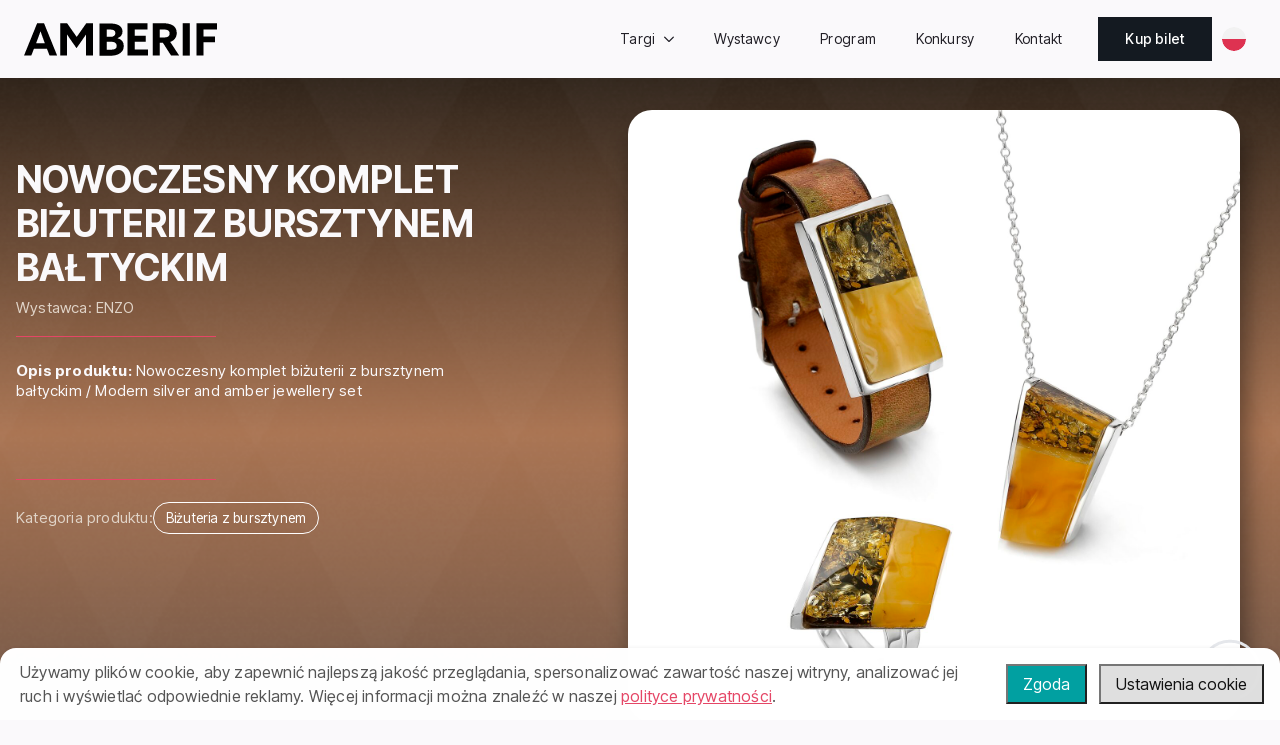

--- FILE ---
content_type: text/html; charset=UTF-8
request_url: https://amberif.pl/produkt/nowoczesny-komplet-bizuterii-z-bursztynem-baltyckim-enzo/
body_size: 21175
content:
    <!doctype html>
    <html lang="pl-PL">

    <head>
        <meta charset="UTF-8">
        <meta name="viewport" content="width=device-width, initial-scale=1">
                    <link rel='stylesheet' href='https://amberif.pl/wp-content/plugins/breakdance/plugin/themeless/normalize.min.css'>                <!--noptimize--><script id='fp_data_js' class="fupi_no_defer" type="text/javascript" data-no-defer="1" data-no-optimize="1" nowprocket>
			
			var FP = { 'fns' : {} },
				fp = {"loaded":[],"loading":[],"blocked_scripts":[],"waitlist":[],"actions":[],"observers":[],"tools":["gtm"],"vars":[],"notice":{"enabled":true,"display_notice":true,"priv_policy_update":1707992180,"blur_page":false,"scroll_lock":false,"hidden":["decline_btn"],"shown":[],"preselected_switches":[],"optin_switches":false,"privacy_url":"https:\/\/amberif.pl\/polityka-prywatnosci\/","gtag_no_cookie_mode":"1","pp_id":3,"toggle_selector":".fupi_show_cookie_notice, .fp_show_cookie_notice","mode":"optout"},"main":{"track_current_user":true,"is_pro":false,"is_customizer":false,"debug":false,"url":"https:\/\/amberif.pl\/wp-content\/plugins\/full-picture-analytics-cookie-notice\/","bot_list":"none","server_method":"rest","magic_keyword":"tracking"},"track":{"intersections":"-200px 0px -200px 0px","dblclck_time":300,"track_scroll_min":200,"track_scroll_time":5,"formsubm_trackdelay":3,"link_click_delay":false,"reset_timer_on_anchor":false,"track404":false,"redirect404_url":false,"use_mutation_observer":false},"gtm":{"id":"GTM-NBCQ8HR","track_outbound":"1","track_email_tel":"1"}},
				fpdata = {"user":{"role":"Visitor","logged_in":false},"page_type":"produkt","content_id":2635,"page_title":"Nowoczesny komplet bi\u017cuterii z bursztynem ba\u0142tyckim (ENZO)","page_id":2635,"published":"2024-02-21 17:02:13","author_name":"Pawe\u0142 Ko\u0144czy\u0144ski"};fpdata.timezone = Intl.DateTimeFormat().resolvedOptions().timeZone;
fp.notice.vars = {};

(function (FP) {

	'use strict';

	var d = document,
		w = window;

	FP.getUrlParamByName = (name, url = false ) => {
		if ( ! url ) {
            url = window.location.search;
        } else {
            url = url.split('?')[1];
			if ( ! url ) return null;
        };
		// var match = RegExp('[?&]' + name + '=([^&]*)').exec(url);
		// return match && decodeURIComponent(match[1].replace(/\+/g, ' '));
		const queryString = url,
			urlParams = new URLSearchParams(queryString);
		return urlParams.get(name);
	};

	// BROKEN LINK TRACKING + REDIRECT TO A CUSTOM 404 PAGE
	if( fp.track.track404 && fpdata.page_type == "404" && ! FP.getUrlParamByName("broken_link_location") ){
		const location = fp.track.redirect404_url ? new URL( fp.track.redirect404_url ) : window.location;
		window.location = location + ( location.search ? "&" : "?" ) + "broken_link_location=" + ( document.referrer || "direct_traffic_or_unknown" ) + "&broken_link=" + window.location;
	}

	FP.setCookie = (name, value, days = 0, mins = 0, path = "/") => {
		var expires = "";
		if ( days > 0 || mins > 0 ) {
			var date = new Date();
			if (days > 0) {
				date.setTime(date.getTime() + days * 24 * 60 * 60 * 1000);
			} else {
				date.setTime(date.getTime() + mins * 60 * 1000);
			}
			expires = "; expires=" + date.toGMTString();
		};
		d.cookie = name + "=" + value + expires + "; path=" + path + "; sameSite=strict";
	};

	FP.readCookie = name => {
		var nameEQ = name + "=";
		var ca = d.cookie.split(';');
		for (var i = 0; i < ca.length; i++) {
			var c = ca[i];
			while (c.charAt(0) == ' ') {c = c.substring(1, c.length);}
			if (c.indexOf(nameEQ) == 0) return c.substring(nameEQ.length, c.length);
		};
		return null;
	};

	FP.nl2Arr = nl => nl ? [].slice.call(nl) : false;

	FP.findID = (e, c) => {
        if ( c === null ) return null;
        if ( !e ) return false;
        c = c || document;
        return c.getElementById(e);
    };

	FP.findAll = (e, c) => {
		if ( c === null ) return [];
		if ( ! e ) return false;
		c = c || document;
		return FP.nl2Arr(c.querySelectorAll(e));
	};
	
	FP.loadScript = scr_id => {
		
		let temp_script = FP.findID( scr_id + '_temp' ),
			new_script = document.createElement('script');

		new_script.innerHTML = temp_script.innerHTML;
		temp_script.parentNode.insertBefore(new_script, temp_script.nextSibling);
		temp_script.remove();

		fp.loaded.push( scr_id );
		if ( fp.main.debug ) console.log("[FP] 3rd party script loaded: " + scr_id);
	};

	FP.getRandomStr = ()=>{
		return ( Math.random() + 1 ).toString(36).substring(2);
	};

	FP.deleteCookie = name => { FP.setCookie(name, "", -1); };

    FP.getInner = function (vals, splitter = ".") {
        
        let args = Array.isArray(vals) ? vals : vals.split(splitter).map( arg => arg.trim() ),
            obj = window[args.shift()];

        for (var i = 0; i < args.length; i++) {
            var prop = args[i];
            if (! obj || ! obj.hasOwnProperty(prop)) return false;
            obj = obj[prop];
        };

        return obj;
    };

	FP.runFn = ( fn_name, args_arr ) => {
			
		let fn = FP.getInner( fn_name, "." );
		
		if ( fn ) {
			args_arr ? fn( ...args_arr ) : fn();
		} else {
			fp.waitlist[fn_name] = typeof args_arr === 'undefined' ? [] : args_arr;
		};
	};

	FP.enqueueFn = ( fn_name ) => {
		let fn = FP.getInner( fn_name, "." );
		if ( fp.waitlist[fn_name] ) fn( ...fp.waitlist[fn_name] );
	}

	FP.getScript = ( url, cb, attrs, type = 'script', fallback = false ) => {

		attrs = attrs || false;
		var s = "";

		if ( type == "img" ) {
			s = d.createElement('img');
			s.src = url;
		} else if ( type == "link" ) {
			s = d.createElement('link');
			s.href = url;
		} else {
			s = d.createElement('script')
			s.src = url;
			s.type = 'application/javascript';
		}

		s.onerror = ()=>{ 
			if ( fallback ) FP.getScript( fallback, cb, attrs, type );
		};

		if (attrs) {
			for (var key in attrs) {
				if ( key !== "/" ) s.setAttribute(key, attrs[key]);
			}
		}

		d.getElementsByTagName("head")[0].appendChild(s);
		if (cb) s.onload = cb;
	};

	FP.sendEvt = (evt_name, details_a) => {
        var details = details_a ? { 'detail' : details_a } : {},
            fp_event = new CustomEvent( evt_name, details );
        document.dispatchEvent(fp_event);
    };

	FP.prepareProduct = ( type, id, data ) => {
		
		if ( type !== "cart_item" ) fpdata.woo.products[id] = fpdata.woo.products[id] ? { ...fpdata.woo.products[id], ...data } : data;
		
		if ( type == 'single' || type == 'teaser' ) {

			// prepare products after all load
			if ( fp.vars.wooImpressTimeout ) clearTimeout( fp.vars.wooImpressTimeout );
			fp.vars.wooImpressTimeout = setTimeout( () => FP.runFn( "FP.fns.prepare_teaser_and_single" ), 200 );
		}
    };

	// Change the value of track_current_user to true if there is a cookie "fp_track_me"
	let track_me = FP.readCookie('fp_track_me');
	if ( track_me ) {
		fp.main.track_current_user = true;
	};

	// CHECK FOR BOT TRAFFIC
	// -- modified version of https://stackoverflow.com/a/65563155/7702522
	
	// BOT CHECK (instant)
	fpdata.is_robot = (() => {
		
		// SMALL list
		if ( fp.main.bot_list == "basic" ) {
			
			const robots = new RegExp([/bot/,/spider/,/crawl/,/APIs-Google/,/AdsBot/,/Googlebot/,/mediapartners/,/Google Favicon/,/FeedFetcher/,/Google-Read-Aloud/,/googleweblight/,/bingbot/,/yandex/,/baidu/,/duckduck/,/Yahoo Link Preview/,/ia_archiver/,/facebookexternalhit/,/pinterest\.combot/,/redditbot/,/slackbot/,/Twitterbot/,/WhatsApp/,/S[eE][mM]rushBot/].map((r) => r.source).join("|"),"i");

			return robots.test(navigator.userAgent);

		// BIG list
		} else if ( fp.main.bot_list == "big" ) {

			const robots = new RegExp([
				/Googlebot/, /AdsBot/, /Feedfetcher-Google/, /Mediapartners-Google/, /Mediapartners/, /APIs-Google/, 
				/Google-InspectionTool/, /Storebot-Google/, /GoogleOther/, /bingbot/, /Slurp/, /wget/, /LinkedInBot/, 
				/Python-urllib/, /python-requests/, /aiohttp/, /httpx/, /libwww-perl/, /httpunit/, /Nutch/, 
				/Go-http-client/, /phpcrawl/, /msnbot/, /jyxobot/, /FAST-WebCrawler/, /FAST Enterprise Crawler/, 
				/BIGLOTRON/, /Teoma/, /convera/, /seekbot/, /Gigabot/, /Gigablast/, /exabot/, /ia_archiver/, 
				/GingerCrawler/, /webmon/, /HTTrack/, /grub\.org/, /UsineNouvelleCrawler/, /antibot/, 
				/netresearchserver/, /speedy/, /fluffy/, /findlink/, /msrbot/, /panscient/, /yacybot/, /AISearchBot/, 
				/ips-agent/, /tagoobot/, /MJ12bot/, /woriobot/, /yanga/, /buzzbot/, /mlbot/, /yandex\.combots/, 
				/purebot/, /Linguee Bot/, /CyberPatrol/, /voilabot/, /Baiduspider/, /citeseerxbot/, /spbot/, 
				/twengabot/, /postrank/, /Turnitin/, /scribdbot/, /page2rss/, /sitebot/, /linkdex/, /Adidxbot/, 
				/ezooms/, /dotbot/, /Mail\.RU_Bot/, /discobot/, /heritrix/, /findthatfile/, /europarchive\.org/, 
				/NerdByNature\.Bot/, /sistrix crawler/, /Ahrefs/, /fuelbot/, /CrunchBot/, /IndeedBot/, 
				/mappydata/, /woobot/, /ZoominfoBot/, /PrivacyAwareBot/, /Multiviewbot/, /SWIMGBot/, /Grobbot/, 
				/eright/, /Apercite/, /semanticbot/, /Aboundex/, /domaincrawler/, /wbsearchbot/, /summify/, /CCBot/, 
				/edisterbot/, /SeznamBot/, /ec2linkfinder/, /gslfbot/, /aiHitBot/, /intelium_bot/, 
				/facebookexternalhit/, /Yeti/, /RetrevoPageAnalyzer/, /lb-spider/, /Sogou/, /lssbot/, /careerbot/, 
				/wotbox/, /wocbot/, /ichiro/, /DuckDuckBot/, /lssrocketcrawler/, /drupact/, /webcompanycrawler/, 
				/acoonbot/, /openindexspider/, /gnam gnam spider/, /web-archive-net\.com\.bot/, /backlinkcrawler/, 
				/coccoc/, /integromedb/, /content crawler spider/, /toplistbot/, /it2media-domain-crawler/, 
				/ip-web-crawler\.com/, /siteexplorer\.info/, /elisabot/, /proximic/, /changedetection/, /arabot/, 
				/WeSEE:Search/, /niki-bot/, /CrystalSemanticsBot/, /rogerbot/, /360Spider/, /psbot/, 
				/InterfaxScanBot/, /CC Metadata Scaper/, /g00g1e\.net/, /GrapeshotCrawler/, /urlappendbot/, 
				/brainobot/, /fr-crawler/, /binlar/, /SimpleCrawler/, /Twitterbot/, /cXensebot/, /smtbot/, 
				/bnf\.fr_bot/, /A6-Indexer/, /ADmantX/, /Facebot/, /OrangeBot/, /memorybot/, /AdvBot/, 
				/MegaIndex/, /SemanticScholarBot/, /ltx71/, /nerdybot/, /xovibot/, /BUbiNG/, /Qwantify/, 
				/archive\.org_bot/, /Applebot/, /TweetmemeBot/, /crawler4j/, /findxbot/, /SemrushBot/, 
				/yoozBot/, /lipperhey/, /Y!J/, /Domain Re-Animator Bot/, /AddThis/, /Screaming Frog SEO Spider/, 
				/MetaURI/, /Scrapy/, /Livelapbot/, /OpenHoseBot/, /CapsuleChecker/, /collection@infegy\.com/, 
				/IstellaBot/, /DeuSu/, /betaBot/, /Cliqzbot/, /MojeekBot/, /netEstate NE Crawler/, 
				/SafeSearch microdata crawler/, /Gluten Free Crawler/, /Sonic/, /Sysomos/, /Trove/, /deadlinkchecker/, 
				/Slack-ImgProxy/, /Embedly/, /RankActiveLinkBot/, /iskanie/, /SafeDNSBot/, /SkypeUriPreview/, 
				/Veoozbot/, /Slackbot/, /redditbot/, /datagnionbot/, /Google-Adwords-Instant/, /adbeat_bot/, 
				/WhatsApp/, /contxbot/, /pinterest\.combot/, /electricmonk/, /GarlikCrawler/, /BingPreview/, 
				/vebidoobot/, /FemtosearchBot/, /Yahoo Link Preview/, /MetaJobBot/, /DomainStatsBot/, /mindUpBot/, 
				/Daum/, /Jugendschutzprogramm-Crawler/, /Xenu Link Sleuth/, /Pcore-HTTP/, /moatbot/, /KosmioBot/, 
				/pingdom/, /AppInsights/, /PhantomJS/, /Gowikibot/, /PiplBot/, /Discordbot/, /TelegramBot/, 
				/Jetslide/, /newsharecounts/, /James BOT/, /Barkrowler/, /TinEye/, /SocialRankIOBot/, 
				/trendictionbot/, /Ocarinabot/, /epicbot/, /Primalbot/, /DuckDuckGo-Favicons-Bot/, /GnowitNewsbot/, 
				/Leikibot/, /LinkArchiver/, /YaK/, /PaperLiBot/, /Digg Deeper/, /dcrawl/, /Snacktory/, /AndersPinkBot/, 
				/Fyrebot/, /EveryoneSocialBot/, /Mediatoolkitbot/, /Luminator-robots/, /ExtLinksBot/, /SurveyBot/, 
				/NING/, /okhttp/, /Nuzzel/, /omgili/, /PocketParser/, /YisouSpider/, /um-LN/, /ToutiaoSpider/, 
				/MuckRack/, /Jamie's Spider/, /AHC/, /NetcraftSurveyAgent/, /Laserlikebot/, /^Apache-HttpClient/, 
				/AppEngine-Google/, /Jetty/, /Upflow/, /Thinklab/, /Traackr\.com/, /Twurly/, /Mastodon/, /http_get/, 
				/DnyzBot/, /botify/, /007ac9 Crawler/, /BehloolBot/, /BrandVerity/, /check_http/, /BDCbot/, 
				/ZumBot/, /EZID/, /ICC-Crawler/, /ArchiveBot/, /^LCC /, /filterdb\.iss\.netcrawler/, /BLP_bbot/, 
				/BomboraBot/, /Buck/, /Companybook-Crawler/, /Genieo/, /magpie-crawler/, /MeltwaterNews/,
				/Moreover/,/newspaper/,/ScoutJet/,/sentry/,/StorygizeBot/,/UptimeRobot/,/OutclicksBot/,
				/seoscanners/,/Hatena/,/Google Web Preview/,/MauiBot/,/AlphaBot/,/SBL-BOT/,/IAS crawler/,
				/adscanner/,/Netvibes/,/acapbot/,/Baidu-YunGuanCe/,/bitlybot/,/blogmuraBot/,/Bot\.AraTurka\.com/,
				/bot-pge\.chlooe\.com/,/BoxcarBot/,/BTWebClient/,/ContextAd Bot/,/Digincore bot/,/Disqus/,/Feedly/,
				/Fetch/,/Fever/,/Flamingo_SearchEngine/,/FlipboardProxy/,/g2reader-bot/,/G2 Web Services/,/imrbot/,
				/K7MLWCBot/,/Kemvibot/,/Landau-Media-Spider/,/linkapediabot/,/vkShare/,/Siteimprove\.com/,/BLEXBot/,
				/DareBoost/,/ZuperlistBot/,/Miniflux/,/Feedspot/,/Diffbot/,/SEOkicks/,/tracemyfile/,/Nimbostratus-Bot/,
				/zgrab/,/PR-CY\.RU/,/AdsTxtCrawler/,/Datafeedwatch/,/Zabbix/,/TangibleeBot/,/google-xrawler/,/axios/,
				/Amazon CloudFront/,/Pulsepoint/,/CloudFlare-AlwaysOnline/,/Google-Structured-Data-Testing-Tool/,
				/WordupInfoSearch/,/WebDataStats/,/HttpUrlConnection/,/Seekport Crawler/,/ZoomBot/,/VelenPublicWebCrawler/,
				/MoodleBot/,/jpg-newsbot/,/outbrain/,/W3C_Validator/,/Validator\.nu/,/W3C-checklink/,/W3C-mobileOK/,
				/W3C_I18n-Checker/,/FeedValidator/,/W3C_CSS_Validator/,/W3C_Unicorn/,/Google-PhysicalWeb/,/Blackboard/,
				/ICBot/,/BazQux/,/Twingly/,/Rivva/,/Experibot/,/awesomecrawler/,/Dataprovider\.com/,/GroupHigh/,
				/theoldreader\.com/,/AnyEvent/,/Uptimebot\.org/,/Nmap Scripting Engine/,/2ip\.ru/,/Clickagy/,
				/Caliperbot/,/MBCrawler/,/online-webceo-bot/,/B2B Bot/,/AddSearchBot/,/Google Favicon/,/HubSpot/,
				/Chrome-Lighthouse/,/HeadlessChrome/,/CheckMarkNetwork/,/www\.uptime\.com/,/Streamline3Bot/,/serpstatbot/,
				/MixnodeCache/,/^curl/,/SimpleScraper/,/RSSingBot/,/Jooblebot/,/fedoraplanet/,/Friendica/,/NextCloud/,
				/Tiny Tiny RSS/,/RegionStuttgartBot/,/Bytespider/,/Datanyze/,/Google-Site-Verification/,/TrendsmapResolver/,
				/tweetedtimes/,/NTENTbot/,/Gwene/,/SimplePie/,/SearchAtlas/,/Superfeedr/,/feedbot/,/UT-Dorkbot/,/Amazonbot/,
				/SerendeputyBot/,/Eyeotabot/,/officestorebot/,/Neticle Crawler/,/SurdotlyBot/,/LinkisBot/,/AwarioSmartBot/,
				/AwarioRssBot/,/RyteBot/,/FreeWebMonitoring SiteChecker/,/AspiegelBot/,/NAVER Blog Rssbot/,/zenback bot/,
				/SentiBot/,/Domains Project/,/Pandalytics/,/VKRobot/,/bidswitchbot/,/tigerbot/,/NIXStatsbot/,/Atom Feed Robot/,
				/curebot/,/PagePeeker/,/Vigil/,/rssbot/,/startmebot/,/JobboerseBot/,/seewithkids/,/NINJA bot/,/Cutbot/,
				/BublupBot/,/BrandONbot/,/RidderBot/,/Taboolabot/,/Dubbotbot/,/FindITAnswersbot/,/infoobot/,/Refindbot/,
				/BlogTraffic\d\.\d+ Feed-Fetcher/,/SeobilityBot/,/Cincraw/,/Dragonbot/,/VoluumDSP-content-bot/,/FreshRSS/,
				/BitBot/,/^PHP-Curl-Class/,/Google-Certificates-Bridge/,/centurybot/,/Viber/,/e\.ventures Investment Crawler/,
				/evc-batch/,/PetalBot/,/virustotal/,/(^| )PTST/,/minicrawler/,/Cookiebot/,/trovitBot/,/seostar\.co/,/IonCrawl/,
				/Uptime-Kuma/,/SeekportBot/,/FreshpingBot/,/Feedbin/,/CriteoBot/,/Snap URL Preview Service/,/Better Uptime Bot/,
				/RuxitSynthetic/,/Google-Read-Aloud/,/ValveSteam/,/OdklBot/,/GPTBot/,/ChatGPT-User/,/YandexRenderResourcesBot/,
				/LightspeedSystemsCrawler/,/ev-crawler/,/BitSightBot/,/woorankreview/,/Google-Safety/,/AwarioBot/,/DataForSeoBot/,
				/Linespider/,/WellKnownBot/,/A Patent Crawler/,/StractBot/,/search\.marginalia\.nu/,/YouBot/,/Nicecrawler/,/Neevabot/,
				/BrightEdge Crawler/,/SiteCheckerBotCrawler/,/TombaPublicWebCrawler/,/CrawlyProjectCrawler/,/KomodiaBot/,/KStandBot/,
				/CISPA Webcrawler/,/MTRobot/,/hyscore\.io/,/AlexandriaOrgBot/,/2ip bot/,/Yellowbrandprotectionbot/,/SEOlizer/,
				/vuhuvBot/,/INETDEX-BOT/,/Synapse/,/t3versionsBot/,/deepnoc/,/Cocolyzebot/,/hypestat/,/ReverseEngineeringBot/,
				/sempi\.tech/,/Iframely/,/MetaInspector/,/node-fetch/,/lkxscan/,/python-opengraph/,/OpenGraphCheck/,
				/developers\.google\.com\+websnippet/,/SenutoBot/,/MaCoCu/,/NewsBlur/,/inoreader/,/NetSystemsResearch/,/PageThing/,
				/WordPress/,/PhxBot/,/ImagesiftBot/,/Expanse/,/InternetMeasurement/,/^BW/,/GeedoBot/,/Audisto Crawler/,
				/PerplexityBot/,/claudebot/,/Monsidobot/,/GroupMeBot/].map((r) => r.source).join("|"),"i");

				return robots.test(navigator.userAgent);

		} else {
			return false;
		};
	})();

	// GENERATE A RANDOM STRING FOR VARIOUS USES
	fp.random = FP.getRandomStr(7);

	// SET INITIAL GTAG, GTM AND MS ADS STUFF

	// First, we set the dataLayers for GA, GAds and MS Ads

	window.dataLayer = window.dataLayer || [];
	window.gtag = function(){window.dataLayer.push(arguments);}
	window.uetq = window.uetq || [];
	
	// next, we set a separate GTM DataLayer if it has DL Protection enabled

	if ( fp.gtm ) {
		fp.gtm.datalayer = ! fp.gtm.datalayer || fp.gtm.datalayer == "default" ? "dataLayer" : "fupi_dataLayer";
		if ( fp.gtm.datalayer == "fupi_dataLayer" ){
			window[fp.gtm.datalayer] = window[fp.gtm.datalayer] || [];
			window.fupi_gtm_gtag = function(){window[fp.gtm.datalayer].push(arguments);} // gtag used for consents
		}
	};

	// UPDATE COOKIE DATA - fupi_cookies and fpdata.cookies

	let magic_keyw = FP.getUrlParamByName( fp.main.magic_keyword ),
		ga4_debug = FP.getUrlParamByName("ga4_debug"),
		cookies = FP.readCookie('fp_cookie');
	
	cookies = cookies ? JSON.parse(cookies) : false;

	fpdata.cookies = false;

	if ( magic_keyw && magic_keyw == 'off' ){

		var updated_cookies = { 'stats' : false, 'personalisation' : false, 'marketing' : false, 'disabled' : true };

		fp.main.track_current_user = false;
		FP.setCookie('fp_cookie', JSON.stringify(updated_cookies), 7300 );
		fpdata.cookies = updated_cookies;

	} else if ( ga4_debug ){

		if ( ga4_debug == 'on' ) {
			
			var updated_cookies = { 'stats' : true, 'personalisation' : true, 'marketing' : true, 'disabled' : false, 'ga4_debug' : 'on' };
	
			if ( cookies && cookies.pp_pub ) updated_cookies.pp_pub = cookies.pp_pub;
			if ( cookies && cookies.tools ) updated_cookies.tools = cookies.tools;
	
			FP.setCookie('fp_cookie', JSON.stringify(updated_cookies), 7300 );
			fpdata.cookies = updated_cookies;

		} else if ( ga4_debug == 'off' ) {
			var updated_cookies = { 'stats' : true, 'personalisation' : true, 'marketing' : true, 'disabled' : false };
	
			if ( cookies && cookies.pp_pub ) updated_cookies.pp_pub = cookies.pp_pub;
			if ( cookies && cookies.tools ) updated_cookies.tools = cookies.tools;
	
			FP.setCookie('fp_cookie', JSON.stringify(updated_cookies), 7300 );
			fpdata.cookies = updated_cookies;
		}

	} else if ( FP.getUrlParamByName("reset_cookies") || ( magic_keyw && ( magic_keyw == 'reset' || magic_keyw == 'on' ) ) ){

		FP.deleteCookie('fp_cookie');

	} else {

		var changed = false;

		if ( cookies ) {
			if ( cookies.disabled ) {

				var updated_cookies = { 'stats' : false, 'personalisation' : false, 'marketing' : false, 'disabled' : true };
				
				fp.main.track_current_user = false;
				FP.setCookie('fp_cookie', JSON.stringify(updated_cookies), 7300 );
				fpdata.cookies = updated_cookies;

			} else if ( fp.notice ) {

				// ask for consent again

				if ( ! fp.notice.dont_ask_again ) {

					if ( fp.notice.priv_policy_update ) {
						if ( ! cookies.pp_pub || cookies.pp_pub != fp.notice.priv_policy_update ) changed = true;
					}
					
					if ( fp.tools ){
						if ( ! cookies.tools || ! fp.tools.every( id => cookies.tools.includes(id) ) ) changed = true;
					}
				}
		
				if ( changed ) {
					FP.deleteCookie('fp_cookie');
				} else {
					fpdata.cookies = cookies;
					if ( fpdata.cookies.disabled ) fp.main.track_current_user = false;
				}
			}
		}
	}

	//
	// CONSENT BANNER 
	//
	
	if ( fp.main.track_current_user && ! fp.main.is_customizer && fp.notice.enabled && ! fpdata.cookies && fp.notice.display_notice ) {
		
		// BLUR BACKGROUND
		if ( fp.notice.blur_page ) {
			document.getElementsByTagName( 'html' )[0].classList.add('fupi_blur');
		}
		
		// LOCK PAGESCROLL
		if ( fp.notice.scroll_lock ) {
			document.getElementsByTagName( 'html' )[0].classList.add('fupi_scroll_lock');
		}
	}

	FP.updateConsents = () => {

		if ( fp.vars.use_other_cmp ) return;

		if ( fp.main.debug ) console.log('[FP] Updating consents');
		
		// if the user made a choice in the past
		if ( fpdata.cookies ){
			fpdata.consents = {
				'can_track_stats' : fpdata.cookies.stats || false,
				'can_track_pers' : fpdata.cookies.personalisation || false,
				'can_track_market' : fpdata.cookies.marketing || false,
			};

		// if no choice was made in the past
		} else {
			
			// deny all if consent banner is in optin mode
			if ( fp.notice.enabled && fp.notice.mode == "optin" ) {
				fpdata.consents = {
					'can_track_stats' : false,
					'can_track_pers' : false,
					'can_track_market' : false,
				}
			
			// agree to all if consent banner is disabled or we are in optout or notification mode
			} else {
			 	fpdata.consents = {
					'can_track_stats' : true,
					'can_track_pers' : true,
					'can_track_market' : true,
				}
			}
		}

		if ( ! fp.main.is_customizer ) {

			// set MS Ads consent
			
			window.uetq.push( "consent", "default", {
				"ad_storage": "denied"
			});
			
			if ( fpdata.cookies ){
				if ( fpdata.cookies.stats && fpdata.cookies.marketing ) {
					window.uetq.push( "consent", "update", {
						"ad_storage": "granted"
					});
				}
			} else {
				if ( ! ( fp.notice.enabled && fp.notice.mode == "optin" ) ) {
					window.uetq.push( "consent", "update", {
						"ad_storage": "granted"
					});
				}
			}
			
			// Set GTAG consents

			["gtag", "fupi_gtm_gtag"].forEach( tag_name => {

				if ( tag_name == "fupi_gtm_gtag" && ! window.fupi_gtm_gtag ) return;

				// set defaults to denied

				window[tag_name]("consent", "default", {
					"ad_storage": "denied",
					"ad_user_data" : "denied",
					"ad_personalization" : "denied",
					"analytics_storage": "denied",
					"personalization_storage": "denied",
					"functionality_storage": "denied",
					"security_storage": "granted",
				});

				// update if the user made a choice in the past
				if ( fpdata.cookies ){
					
					window[tag_name]("consent", "update", {
						"ad_storage": fpdata.cookies.marketing ? "granted" : "denied",
						"ad_user_data" : fpdata.cookies.marketing ? "granted" : "denied",
						"ad_personalization" : fpdata.cookies.marketing ? "granted" : "denied",
						"analytics_storage": fpdata.cookies.stats ? "granted" : "denied",
						"personalization_storage": fpdata.cookies.personalisation ? "granted" : "denied",
						"functionality_storage": fpdata.cookies.personalisation ? "granted" : "denied",
						"security_storage": "granted",
					});
					
					if ( fp.main.debug ) console.log("[FP] Google consents set to user choices");
				
				// if no choice was made in the past
				} else {
					
					// agree to all if consent banner is disabled or is in optout or notification mode
					if ( ! ( fp.notice.enabled && fp.notice.mode == "optin" ) ) {
						
						window[tag_name]("consent", "update", {
							"ad_storage": "granted",
							"ad_user_data" : "granted",
							"ad_personalization" : "granted",
							"analytics_storage": "granted",
							"personalization_storage": "granted",
							"functionality_storage": "granted",
							"security_storage": "granted",
						});
					
						if ( fp.main.debug ) console.log("[FP] All Google consents granted");
					};
				}
			} );
			
			// we set URL Passthrough for standard GTAG
			if ( fp?.gtag?.url_passthrough && fp.notice.enabled && ( fp.notice.mode == "optin" || fp.notice.mode == "optout" ) ) {
				window.gtag("set", "url_passthrough", true);
			};
		}
    }
	
	let uses_geo = false;

	FP.postToServer = ( event_data_a, cb = false ) => {

		if ( fpdata.is_robot ) return;
		if ( fp.main.debug ) console.log( "[FP] Posting to server", event_data_a );

		let fetch_url = fp.main.server_method == "rest" ? "/index.php?rest_route=/fupi/v1/sender" : "/wp-admin/admin-ajax.php?action=fupi_ajax";

		if ( fp.main.debug || event_data_a[0][0] == 'cdb') {
		
			fetch( fetch_url, {
				method: "POST",
				body: JSON.stringify( event_data_a ),
				credentials: 'same-origin',
				headers: {
					"Content-type": "application/json; charset=UTF-8",
					// "X-WP-Nonce": fp_nonce
				}
			})
			.then((response) => response.json())
			.then((json) => {
				if ( cb ) { 
					cb(json);
				} else {
					console.log( "[FP] Server response", json);
				}
			});

		} else {

			fetch( fetch_url, {
				method: "POST",
				credentials: 'same-origin',
				body: JSON.stringify( event_data_a ),
				headers: {
					"Content-type": "application/json; charset=UTF-8",
					// "X-WP-Nonce": fp_nonce
				}
			});
		}
	};

	if ( ! uses_geo ) {
		fpdata.country = 'unknown';
		FP.updateConsents();
		fp.ready = true;
	}

})(FP);</script><!--/noptimize--><meta name='robots' content='noindex, follow' />
	<style>img:is([sizes="auto" i], [sizes^="auto," i]) { contain-intrinsic-size: 3000px 1500px }</style>
	
	<!-- This site is optimized with the Yoast SEO plugin v26.3 - https://yoast.com/wordpress/plugins/seo/ -->
	<title>Nowoczesny komplet biżuterii z bursztynem bałtyckim (ENZO) | AMBERIF Autumn 2025</title>
	<meta property="og:locale" content="pl_PL" />
	<meta property="og:type" content="article" />
	<meta property="og:title" content="Nowoczesny komplet biżuterii z bursztynem bałtyckim (ENZO) | AMBERIF Autumn 2025" />
	<meta property="og:url" content="https://amberif.pl/produkt/nowoczesny-komplet-bizuterii-z-bursztynem-baltyckim-enzo/" />
	<meta property="og:site_name" content="AMBERIF Autumn 2025" />
	<meta property="article:publisher" content="https://www.facebook.com/amberif" />
	<meta property="article:modified_time" content="2024-08-06T07:25:19+00:00" />
	<meta property="og:image" content="https://amberif.pl/wp-content/uploads/2024/02/9522a1e1-6c69-46fd-83be-11bcee0f32e1_BS_3219.jpg" />
	<meta property="og:image:width" content="2048" />
	<meta property="og:image:height" content="2049" />
	<meta property="og:image:type" content="image/jpeg" />
	<meta name="twitter:card" content="summary_large_image" />
	<script type="application/ld+json" class="yoast-schema-graph">{"@context":"https://schema.org","@graph":[{"@type":"WebPage","@id":"https://amberif.pl/produkt/nowoczesny-komplet-bizuterii-z-bursztynem-baltyckim-enzo/","url":"https://amberif.pl/produkt/nowoczesny-komplet-bizuterii-z-bursztynem-baltyckim-enzo/","name":"Nowoczesny komplet biżuterii z bursztynem bałtyckim (ENZO) | AMBERIF Autumn 2025","isPartOf":{"@id":"https://amberif.pl/#website"},"primaryImageOfPage":{"@id":"https://amberif.pl/produkt/nowoczesny-komplet-bizuterii-z-bursztynem-baltyckim-enzo/#primaryimage"},"image":{"@id":"https://amberif.pl/produkt/nowoczesny-komplet-bizuterii-z-bursztynem-baltyckim-enzo/#primaryimage"},"thumbnailUrl":"https://amberif.pl/wp-content/uploads/2024/02/9522a1e1-6c69-46fd-83be-11bcee0f32e1_BS_3219.jpg","datePublished":"2024-02-21T16:02:13+00:00","dateModified":"2024-08-06T07:25:19+00:00","breadcrumb":{"@id":"https://amberif.pl/produkt/nowoczesny-komplet-bizuterii-z-bursztynem-baltyckim-enzo/#breadcrumb"},"inLanguage":"pl-PL","potentialAction":[{"@type":"ReadAction","target":["https://amberif.pl/produkt/nowoczesny-komplet-bizuterii-z-bursztynem-baltyckim-enzo/"]}]},{"@type":"ImageObject","inLanguage":"pl-PL","@id":"https://amberif.pl/produkt/nowoczesny-komplet-bizuterii-z-bursztynem-baltyckim-enzo/#primaryimage","url":"https://amberif.pl/wp-content/uploads/2024/02/9522a1e1-6c69-46fd-83be-11bcee0f32e1_BS_3219.jpg","contentUrl":"https://amberif.pl/wp-content/uploads/2024/02/9522a1e1-6c69-46fd-83be-11bcee0f32e1_BS_3219.jpg","width":2048,"height":2049},{"@type":"BreadcrumbList","@id":"https://amberif.pl/produkt/nowoczesny-komplet-bizuterii-z-bursztynem-baltyckim-enzo/#breadcrumb","itemListElement":[{"@type":"ListItem","position":1,"name":"Strona główna","item":"https://amberif.pl/"},{"@type":"ListItem","position":2,"name":"Nowoczesny komplet biżuterii z bursztynem bałtyckim (ENZO)"}]},{"@type":"WebSite","@id":"https://amberif.pl/#website","url":"https://amberif.pl/","name":"AMBERIF Spring 2024","description":"Międzynarodowe Targi Bursztynu i Biżuterii","publisher":{"@id":"https://amberif.pl/#organization"},"potentialAction":[{"@type":"SearchAction","target":{"@type":"EntryPoint","urlTemplate":"https://amberif.pl/?s={search_term_string}"},"query-input":{"@type":"PropertyValueSpecification","valueRequired":true,"valueName":"search_term_string"}}],"inLanguage":"pl-PL"},{"@type":"Organization","@id":"https://amberif.pl/#organization","name":"AMBERIF Spring 2024","url":"https://amberif.pl/","logo":{"@type":"ImageObject","inLanguage":"pl-PL","@id":"https://amberif.pl/#/schema/logo/image/","url":"https://amberif.pl/wp-content/uploads/2023/12/Zasob-1-1.svg","contentUrl":"https://amberif.pl/wp-content/uploads/2023/12/Zasob-1-1.svg","width":1,"height":1,"caption":"AMBERIF Spring 2024"},"image":{"@id":"https://amberif.pl/#/schema/logo/image/"},"sameAs":["https://www.facebook.com/amberif","https://www.instagram.com/amberifpl/"]}]}</script>
	<!-- / Yoast SEO plugin. -->


<link rel='stylesheet' id='linguise_switcher-css' href='https://amberif.pl/wp-content/plugins/linguise/assets/css/front.bundle.css?ver=2.2.2' type='text/css' media='all' />
<style id='linguise_switcher-inline-css' type='text/css'>

                    .linguise_switcher span.linguise_language_icon, #linguise_popup li span.linguise_flags {
                            width: 24px;
                            height: 24px;
                    }.lccaret svg {fill: #222 !important}.linguise_lang_name {color: #222 !important}.popup_linguise_lang_name {color: #222 !important}.linguise_current_lang:hover .lccaret svg {fill: #222 !important}.linguise_lang_name:hover, .linguise_current_lang:hover .linguise_lang_name, .linguise-lang-item:hover .linguise_lang_name {color: #222 !important}.popup_linguise_lang_name:hover, .linguise-lang-item:hover .popup_linguise_lang_name {color: #222 !important}.linguise_switcher span.linguise_language_icon, #linguise_popup li .linguise_flags {box-shadow: 0px 0px 0px 0px rgba(238, 238, 238, 1) !important}.linguise_switcher span.linguise_language_icon:hover, #linguise_popup li .linguise_flags:hover {box-shadow: 0px 0px 0px 0px rgba(191, 191, 191, 1) !important}
</style>
<link rel='stylesheet' id='fupi-consb-css' href='https://amberif.pl/wp-content/plugins/full-picture-analytics-cookie-notice/public/modules/cook/css/fupi-consb.min.css?ver=9.4.0' type='text/css' media='all' />
<link rel='stylesheet' id='headspin-ds-styles-css' href='https://amberif.pl/wp-content/uploads/headspin-assets/headspin-base.css?ver=1750082252' type='text/css' media='all' />
<style id='wpgb-head-inline-css' type='text/css'>
.wp-grid-builder:not(.wpgb-template),.wpgb-facet{opacity:0.01}.wpgb-facet fieldset{margin:0;padding:0;border:none;outline:none;box-shadow:none}.wpgb-facet fieldset:last-child{margin-bottom:40px;}.wpgb-facet fieldset legend.wpgb-sr-only{height:1px;width:1px}
</style>
<script type="text/javascript" id="linguise_switcher-js-extra">
/* <![CDATA[ */
var linguise_configs = {"vars":{"configs":{"languages":{"pl":"Polish","en":"English","zh-cn":"Chinese","lt":"Lithuanian","es":"Spanish","de":"German","it":"Italian","lv":"Latvian","uk":"Ukrainian"},"base":"","base_url":"https:\/\/amberif.pl","original_path":"\/produkt\/nowoczesny-komplet-bizuterii-z-bursztynem-baltyckim-enzo","trailing_slashes":"\/","default_language":"pl","enabled_languages":["en","zh-cn","lt","es","de","it","lv","uk"],"flag_display_type":"popup","display_position":"no","enable_flag":1,"enable_language_name":0,"enable_language_name_popup":1,"enable_language_short_name":0,"flag_shape":"rounded","flag_en_type":"en-gb","flag_de_type":"de","flag_es_type":"es","flag_pt_type":"pt","flag_tw_type":"zh-tw","flag_border_radius":6,"flag_width":24,"browser_redirect":0,"ukraine_redirect":0,"cookies_redirect":0,"language_name_display":"en","pre_text":"","post_text":"","alternate_link":1,"add_flag_automatically":0,"custom_css":"","cache_enabled":1,"cache_max_size":300,"language_name_color":"#222","language_name_hover_color":"#222","popup_language_name_color":"#222","popup_language_name_hover_color":"#222","flag_shadow_h":0,"flag_shadow_v":0,"flag_shadow_blur":0,"flag_shadow_spread":0,"flag_shadow_color":"rgba(238, 238, 238, 1)","flag_shadow_color_alpha":1,"flag_hover_shadow_h":0,"flag_hover_shadow_v":0,"flag_hover_shadow_blur":0,"flag_hover_shadow_spread":0,"flag_hover_shadow_color":"rgba(191, 191, 191, 1)","flag_hover_shadow_color_alpha":1,"search_translation":0,"debug":0,"woocommerce_emails_translation":0,"dynamic_translations":{"enabled":1,"public_key":"pk_4TrfT0CAdf3AafT8Sjzu5z7DEKSKwHPQ"},"translate_host":"https:\/\/translate.linguise.com"}}};
/* ]]> */
</script>
<script type="text/javascript" src="https://amberif.pl/wp-content/plugins/linguise/assets/js/front.bundle.js?ver=2.2.2" id="linguise_switcher-js"></script>
<script data-no-defer="1" type="text/javascript" src="https://amberif.pl/wp-content/plugins/full-picture-analytics-cookie-notice/public/common/fupi-helpers.js?ver=9.4.0" id="fupi-helpers-js-js"></script>
<script data-no-defer="1" type="text/javascript" src="https://amberif.pl/wp-content/plugins/full-picture-analytics-cookie-notice/public/modules/gotm/fupi-gotm.js?ver=9.4.0" id="fupi-gotm-head-js-js"></script>
<script data-no-defer="1" type="text/javascript" src="https://amberif.pl/wp-content/plugins/full-picture-analytics-cookie-notice/public/modules/cook/js/fupi-iframes.js?ver=9.4.0" id="fupi-iframes-js-js"></script>
<link rel="https://api.w.org/" href="https://amberif.pl/wp-json/" /><link rel="alternate" title="JSON" type="application/json" href="https://amberif.pl/wp-json/wp/v2/produkt/2635" /><link rel="EditURI" type="application/rsd+xml" title="RSD" href="https://amberif.pl/xmlrpc.php?rsd" />
<link rel='shortlink' href='https://amberif.pl/?p=2635' />
<link rel="alternate" title="oEmbed (JSON)" type="application/json+oembed" href="https://amberif.pl/wp-json/oembed/1.0/embed?url=https%3A%2F%2Famberif.pl%2Fprodukt%2Fnowoczesny-komplet-bizuterii-z-bursztynem-baltyckim-enzo%2F" />
<link rel="alternate" title="oEmbed (XML)" type="text/xml+oembed" href="https://amberif.pl/wp-json/oembed/1.0/embed?url=https%3A%2F%2Famberif.pl%2Fprodukt%2Fnowoczesny-komplet-bizuterii-z-bursztynem-baltyckim-enzo%2F&#038;format=xml" />
<script id="fupi_iframe_texts">let fupi_iframe_texts = {"iframe_caption_txt":"Ta zawarto\u015b\u0107 pochodzi z [[\u017ar\u00f3d\u0142o]]. Wy\u015bwietlaj\u0105c j\u0105, akceptujesz t\u0105 {{polityk\u0119 prywatno\u015bci}}.","iframe_btn_text":"Za\u0142aduj zawarto\u015b\u0107"};</script><noscript><style>.wp-grid-builder .wpgb-card.wpgb-card-hidden .wpgb-card-wrapper{opacity:1!important;visibility:visible!important;transform:none!important}.wpgb-facet {opacity:1!important;pointer-events:auto!important}.wpgb-facet *:not(.wpgb-pagination-facet){display:none}</style></noscript><link rel="alternate" hreflang="pl" href="https://amberif.pl/produkt/nowoczesny-komplet-bizuterii-z-bursztynem-baltyckim-enzo/" />
<link rel="alternate" hreflang="en" href="https://amberif.pl/en/product/modern-jewelry-set-with-enzo-baltic-amber/" />
<link rel="alternate" hreflang="zh-cn" href="https://amberif.pl/zh-cn/%E4%BA%A7%E5%93%81/%E6%81%A9%E4%BD%90%E6%B3%A2%E7%BD%97%E7%9A%84%E6%B5%B7%E7%90%A5%E7%8F%80%E7%8E%B0%E4%BB%A3%E7%8F%A0%E5%AE%9D%E5%A5%97%E8%A3%85/" />
<link rel="alternate" hreflang="lt" href="https://amberif.pl/lt/produktas/modernus-papuosalu-rinkinys-su-enzo-baltijos-gintaru/" />
<link rel="alternate" hreflang="es" href="https://amberif.pl/es/producto/conjunto-de-joyeria-moderna-con-ambar-baltico-enzo/" />
<link rel="alternate" hreflang="de" href="https://amberif.pl/de/produkt/modernes-schmuckset-mit-baltischem-bernstein-von-enzo/" />
<link rel="alternate" hreflang="it" href="https://amberif.pl/it/prodotto/set-di-gioielli-moderni-con-ambra-baltica-enzo/" />
<link rel="alternate" hreflang="lv" href="https://amberif.pl/lv/produkts/moderns-juvelierizstradajumu-komplekts-ar-enzo-baltijas-dzintaru/" />
<link rel="alternate" hreflang="uk" href="https://amberif.pl/uk/%D0%BF%D1%80%D0%BE%D0%B4%D1%83%D0%BA%D1%82/%D1%81%D1%83%D1%87%D0%B0%D1%81%D0%BD%D0%B8%D0%B9-%D0%BD%D0%B0%D0%B1%D1%96%D1%80-%D0%BF%D1%80%D0%B8%D0%BA%D1%80%D0%B0%D1%81-%D0%B7-%D0%B1%D0%B0%D0%BB%D1%82%D1%96%D0%B9%D1%81%D1%8C%D0%BA%D0%B8%D0%BC-%D0%B1%D1%83%D1%80%D1%88%D1%82%D0%B8%D0%BD%D0%BE%D0%BC-%D0%B5%D0%BD%D0%B7%D0%BE/" />
<link rel="alternate" hreflang="x-default" href="https://amberif.pl/produkt/nowoczesny-komplet-bizuterii-z-bursztynem-baltyckim-enzo/" /><link rel="icon" href="https://amberif.pl/wp-content/uploads/2024/01/cropped-klub-amberexpo-sygnet-kopia2-32x32.png" sizes="32x32" />
<link rel="icon" href="https://amberif.pl/wp-content/uploads/2024/01/cropped-klub-amberexpo-sygnet-kopia2-192x192.png" sizes="192x192" />
<link rel="apple-touch-icon" href="https://amberif.pl/wp-content/uploads/2024/01/cropped-klub-amberexpo-sygnet-kopia2-180x180.png" />
<meta name="msapplication-TileImage" content="https://amberif.pl/wp-content/uploads/2024/01/cropped-klub-amberexpo-sygnet-kopia2-270x270.png" />
<!-- [HEADER ASSETS] -->


<link rel="stylesheet" href="https://amberif.pl/wp-content/plugins/breakdance/subplugins/breakdance-elements/dependencies-files/breakdance-fancy-background@1/fancy-background.css?bd_ver=2.5.2" />
<link rel="stylesheet" href="https://amberif.pl/wp-content/plugins/breakdance/subplugins/breakdance-elements/dependencies-files/breakdance-posts@1/posts.css?bd_ver=2.5.2" />
<link rel="stylesheet" href="https://amberif.pl/wp-content/plugins/breakdance/subplugins/breakdance-elements/dependencies-files/lightgallery@2/css/lightgallery-bundle.min.css?bd_ver=2.5.2" />
<link rel="stylesheet" href="https://amberif.pl/wp-content/plugins/breakdance/subplugins/breakdance-elements/dependencies-files/awesome-menu@1/awesome-menu.css?bd_ver=2.5.2" />
<link rel="stylesheet" href="https://fonts.googleapis.com/css2?family=Inter Tight:ital,wght@0,100;0,200;0,300;0,400;0,500;0,600;0,700;0,800;0,900;1,100;1,200;1,300;1,400;1,500;1,600;1,700;1,800;1,900&display=swap" />

<link rel="stylesheet" href="https://amberif.pl/wp-content/uploads/breakdance/css/post-838-defaults.css?v=38fe07221570e470a8c95db0b2f345ad" />

<link rel="stylesheet" href="https://amberif.pl/wp-content/uploads/breakdance/css/post-26-defaults.css?v=39679a587eefb4b69045e7bd8a01e3f7" />

<link rel="stylesheet" href="https://amberif.pl/wp-content/uploads/breakdance/css/post-395-defaults.css?v=45b3e75c493c8e6bcc26609d59cd5095" />

<link rel="stylesheet" href="https://amberif.pl/wp-content/uploads/breakdance/css/global-settings.css?v=1b2d387213fc5ffa39347674acf98cca" />

<link rel="stylesheet" href="https://amberif.pl/wp-content/uploads/breakdance/css/presets.css?v=30b0102b91020c431f918ef60832c805" />



<link rel="stylesheet" href="https://amberif.pl/wp-content/uploads/breakdance/css/selectors.css?v=73cfea334f1e98e09011a70b4739363c" />





<link rel="stylesheet" href="https://amberif.pl/wp-content/uploads/breakdance/css/post-838.css?v=8b6eec8ccdeb509c8a8d65743b9a3e87" />

<link rel="stylesheet" href="https://amberif.pl/wp-content/uploads/breakdance/css/post-26.css?v=315affd16e4faac3e3ab3131ef285399" />

<link rel="stylesheet" href="https://amberif.pl/wp-content/uploads/breakdance/css/post-395.css?v=874df4435599fbf9da2d7b4e2e6fc2b9" />
<!-- [/EOF HEADER ASSETS] -->    </head>
    
    <body class="wp-singular produkt-template-default single single-produkt postid-2635 wp-theme-breakdance-zero breakdance">
        <svg class="breakdance-global-gradients-sprite" aria-hidden="true"><linearGradient x1="0.7668461709225007" y1="1" x2="0.23315382907749926" y2="0" id="bde-palette-g1-da836e8e-93a0-421d-a68e-053f8d9370b5-gradient-2"><stop stop-opacity="1" stop-color="#30241a" offset="0"></stop><stop stop-opacity="1" stop-color="#aa7452" offset="0.5025641025641026"></stop><stop stop-opacity="1" stop-color="#ffdbb2" offset="1"></stop></linearGradient><linearGradient x1="0.7668461709225007" y1="1" x2="0.23315382907749926" y2="0" id="bde-palette-dark-grad-fe5bd325-d224-4be9-882c-df33f5baab63-gradient-6"><stop stop-opacity="1" stop-color="#0f0700" offset="0"></stop><stop stop-opacity="1" stop-color="#775f43" offset="1"></stop></linearGradient><linearGradient x1="0.5" y1="1" x2="0.5" y2="0" id="bde-palette-g0-7a5bd89a-e53c-4a33-b4cb-e82fca9119dd-gradient-6"><stop stop-opacity="1" stop-color="#2b231c" offset="0"></stop><stop stop-opacity="1" stop-color="#775f43" offset="1"></stop></linearGradient><linearGradient x1="0.23315382907749926" y1="0" x2="0.7668461709225007" y2="1" id="bde-palette-grad2-f8823469-4a21-47e4-a9f5-debd2d21c352-gradient-6"><stop stop-opacity="1" stop-color="#30241a" offset="0"></stop><stop stop-opacity="1" stop-color="#aa7452" offset="0.5025641025641026"></stop><stop stop-opacity="1" stop-color="#ffdbb2" offset="1"></stop></linearGradient><linearGradient x1="0" y1="1" x2="1" y2="0" id="bde-palette-autumn-9d68e33d-d2a2-4ede-8dc3-0f5f54d8d014-gradient-8"><stop stop-opacity="1" stop-color="#00b1b2" offset="0.5076923076923077"></stop><stop stop-opacity="1" stop-color="#e73458" offset="0.5076923076923077"></stop></linearGradient><linearGradient x1="0" y1="0.8937217191649889" x2="1" y2="0.10627828083501106" id="bde-palette-grad-overlay-b90459a1-d7b8-40c8-9aed-bca5d1a3270d-gradient-8"><stop stop-opacity="0" stop-color="#0a1e1e" offset="0.641025641025641"></stop><stop stop-opacity="1" stop-color="#e73458" offset="0.641025641025641"></stop><stop stop-opacity="1" stop-color="#00c9c9" offset="0.9435897435897437"></stop></linearGradient></svg><!-- START Google Tag Manager (noscript) -->
                <noscript><iframe src="https://www.googletagmanager.com/ns.html?id=GTM-NBCQ8HR" height="0" width="0" style="display:none;visibility:hidden"></iframe></noscript>
            <!-- END Google Tag Manager (noscript) -->    <style>@media (max-width:1119px){.breakdance .bde-header-builder-26-152 .bde-header-builder__container{flex-direction:column}}</style><header class="bde-header-builder-26-152 bde-header-builder bde-header-builder--sticky bde-header-builder--sticky-scroll-fade">

<div class="bde-header-builder__container"><div class="bde-div-26-135 bde-div">
  
  
	



<div class="bde-image-26-111 bde-image">
<figure class="breakdance-image breakdance-image--3513">
	<div class="breakdance-image-container">
		<div class="breakdance-image-clip"><a class="breakdance-image-link breakdance-image-link--url" href="https://amberif.pl" target="_self" rel="noopener" data-sub-html="" data-lg-size="-"><img class="breakdance-image-object" src="https://amberif.pl/wp-content/uploads/2023/12/AMBERIF-logotyp-black.svg" width="" height=""></a></div>
	</div></figure>

</div>
</div><div class="bde-div-26-125 bde-div">
  
  
	



<div class="bde-menu-26-116 bde-menu">


      
        
    <nav class="breakdance-menu breakdance-menu--collapse    ">
    <button class="breakdance-menu-toggle breakdance-menu-toggle--squeeze" type="button" aria-label="Open Menu" aria-expanded="false" aria-controls="menu-116">
                  <span class="breakdance-menu-toggle-icon">
            <span class="breakdance-menu-toggle-lines"></span>
          </span>
            </button>
    
  <ul class="breakdance-menu-list" id="menu-116">
              
  
    <li class="bde-menu-dropdown-26-143 bde-menu-dropdown breakdance-menu-item">
<div class="breakdance-dropdown ">
    <div class="breakdance-dropdown-toggle">
            
              <button class="breakdance-menu-link" type="button" aria-expanded="false" aria-controls="dropdown-143" >
          Targi
        </button>
      
      <button class="breakdance-menu-link-arrow" type="button" aria-expanded="false" aria-controls="dropdown-143" aria-label="Targi Submenu"></button>
    </div>

    <div class="breakdance-dropdown-floater" aria-hidden="true" id="dropdown-143">
        <div class="breakdance-dropdown-body">
              <div class="breakdance-dropdown-section breakdance-dropdown-section--">
    <div class="breakdance-dropdown-columns">
              <div class="breakdance-dropdown-column breakdance-dropdown-column--collapsible">
                      <span class="breakdance-dropdown-column__title" role="heading" aria-level="3">Rejestracja </span>
          
          <ul class="breakdance-dropdown-links">
                                <li class="breakdance-dropdown-item">
            
            
            

    
    
    
    
    
    <a class="breakdance-link breakdance-dropdown-link" href="https://amberif.pl/zostan-wystawca/" target="_self" data-type="url"  >

      
      <span class="breakdance-dropdown-link__label">
                  <span class="breakdance-dropdown-link__text">Dla Wystawców</span>
        
              </span>
        </a>

  </li>

                                <li class="breakdance-dropdown-item">
            
            
            

    
    
    
    
    
    <a class="breakdance-link breakdance-dropdown-link" href="https://amberif.pl/odwiedz-amberif/" target="_self" data-type="url"  >

      
      <span class="breakdance-dropdown-link__label">
                  <span class="breakdance-dropdown-link__text">Dla Gości i Publiczności</span>
        
              </span>
        </a>

  </li>

                                <li class="breakdance-dropdown-item">
            
            
            

    
    
    
    
    
    <a class="breakdance-link breakdance-dropdown-link" href="https://amberif.pl/zostan-wystawca-przestrzeni-rekodziela/" target="_self" data-type="url"  >

      
      <span class="breakdance-dropdown-link__label">
                  <span class="breakdance-dropdown-link__text">Dla Wystawców Strefy Rzemiosła</span>
        
              </span>
        </a>

  </li>

                                <li class="breakdance-dropdown-item">
            
            
            

    
    
    
    
    
    <a class="breakdance-link breakdance-dropdown-link" href="https://amberif.pl/dla-mediow/" target="_self" data-type="url"  >

      
      <span class="breakdance-dropdown-link__label">
                  <span class="breakdance-dropdown-link__text">Akredytacja medialna</span>
        
              </span>
        </a>

  </li>

                      </ul>
        </div>
              <div class="breakdance-dropdown-column breakdance-dropdown-column--collapsible">
                      <span class="breakdance-dropdown-column__title" role="heading" aria-level="3">O targach</span>
          
          <ul class="breakdance-dropdown-links">
                                <li class="breakdance-dropdown-item">
            
            
            

    
    
    
    
    
    <a class="breakdance-link breakdance-dropdown-link" href="https://amberif.pl/konkursy/" target="_self" data-type="url"  >

      
      <span class="breakdance-dropdown-link__label">
                  <span class="breakdance-dropdown-link__text">Konkursy</span>
        
              </span>
        </a>

  </li>

                                <li class="breakdance-dropdown-item">
            
            
            

    
    
    
    
    
    <a class="breakdance-link breakdance-dropdown-link" href="https://amberif.pl/partnerzy/" target="_self" data-type="url"  >

      
      <span class="breakdance-dropdown-link__label">
                  <span class="breakdance-dropdown-link__text">Partnerzy i sponsorzy</span>
        
              </span>
        </a>

  </li>

                                <li class="breakdance-dropdown-item">
            
            
            

    
    
    
    
    
    <a class="breakdance-link breakdance-dropdown-link" href="https://amberif.pl/galeria/" target="_self" data-type="url"  >

      
      <span class="breakdance-dropdown-link__label">
                  <span class="breakdance-dropdown-link__text">Galeria</span>
        
              </span>
        </a>

  </li>

                                <li class="breakdance-dropdown-item">
            
            
            

    
    
    
    
    
    <a class="breakdance-link breakdance-dropdown-link" href="https://amberif.pl/dla-mediow/" target="_self" data-type="url"  >

      
      <span class="breakdance-dropdown-link__label">
                  <span class="breakdance-dropdown-link__text">Media</span>
        
              </span>
        </a>

  </li>

                                <li class="breakdance-dropdown-item">
            
            
            

    
    
    
    
    
    <a class="breakdance-link breakdance-dropdown-link" href="https://amberif.pl/strefa-start-up/" target="_self" data-type="url"  >

      
      <span class="breakdance-dropdown-link__label">
                  <span class="breakdance-dropdown-link__text">Strefa start-up</span>
        
              </span>
        </a>

  </li>

                      </ul>
        </div>
              <div class="breakdance-dropdown-column breakdance-dropdown-column--collapsible">
                      <span class="breakdance-dropdown-column__title" role="heading" aria-level="3">Zaplanuj udział</span>
          
          <ul class="breakdance-dropdown-links">
                                <li class="breakdance-dropdown-item">
            
            
            

    
    
    
    
    
    <a class="breakdance-link breakdance-dropdown-link" href="https://amberif.pl/hotele/" target="_self" data-type="url"  >

      
      <span class="breakdance-dropdown-link__label">
                  <span class="breakdance-dropdown-link__text">Hotele</span>
        
              </span>
        </a>

  </li>

                                <li class="breakdance-dropdown-item">
            
            
            

    
    
    
    
    
    <a class="breakdance-link breakdance-dropdown-link" href="https://amberif.pl/uslugi-dodatkowe/" target="_self" data-type="url"  >

      
      <span class="breakdance-dropdown-link__label">
                  <span class="breakdance-dropdown-link__text">Usługi dodatkowe</span>
        
              </span>
        </a>

  </li>

                      </ul>
        </div>
          </div>
  </div>


                          <div class="breakdance-dropdown-section breakdance-dropdown-section--additional">
    <div class="breakdance-dropdown-columns">
              <div class="breakdance-dropdown-column breakdance-dropdown-column--collapsible">
                      <span class="breakdance-dropdown-column__title" role="heading" aria-level="3">Logowanie do systemu wystawienniczego</span>
          
          <ul class="breakdance-dropdown-links">
                                <li class="breakdance-dropdown-item">
            
            
            

    
    
    
    
    
    <a class="breakdance-link breakdance-dropdown-link" href="https://amberifautumn25.exposupport.pl/" target="_self" data-type="url"  >

              <span class="breakdance-dropdown-link__icon">
                      <svg aria-hidden="true" xmlns="http://www.w3.org/2000/svg" viewBox="0 0 512 512"><!-- Font Awesome Free 5.15.1 by @fontawesome - https://fontawesome.com License - https://fontawesome.com/license/free (Icons: CC BY 4.0, Fonts: SIL OFL 1.1, Code: MIT License) --><path d="M432,320H400a16,16,0,0,0-16,16V448H64V128H208a16,16,0,0,0,16-16V80a16,16,0,0,0-16-16H48A48,48,0,0,0,0,112V464a48,48,0,0,0,48,48H400a48,48,0,0,0,48-48V336A16,16,0,0,0,432,320ZM488,0h-128c-21.37,0-32.05,25.91-17,41l35.73,35.73L135,320.37a24,24,0,0,0,0,34L157.67,377a24,24,0,0,0,34,0L435.28,133.32,471,169c15,15,41,4.5,41-17V24A24,24,0,0,0,488,0Z"/></svg>
                  </span>
      
      <span class="breakdance-dropdown-link__label">
                  <span class="breakdance-dropdown-link__text">Przejdź do logowania</span>
        
              </span>
        </a>

  </li>

                      </ul>
        </div>
          </div>
  </div>

                  </div>
    </div>
</div>

</li><li class="breakdance-menu-item-26-146 breakdance-menu-item">
        
            
            

    
    
    
    
    
    <a class="breakdance-link breakdance-menu-link" href="https://amberif.pl/wystawcy/" target="_self" data-type="url"  >
  Wystawcy
    </a>

</li><li class="breakdance-menu-item-26-138 breakdance-menu-item">
        
            
            

    
    
    
    
    
    <a class="breakdance-link breakdance-menu-link" href="https://amberif.pl/program/" target="_self" data-type="url"  >
  Program
    </a>

</li><li class="breakdance-menu-item-26-151 breakdance-menu-item">
        
            
            

    
    
    
    
    
    <a class="breakdance-link breakdance-menu-link" href="https://amberif.pl/konkursy/" target="_self" data-type="url"  >
  Konkursy
    </a>

</li><li class="breakdance-menu-item-26-144 breakdance-menu-item">
        
            
            

    
    
    
    
    
    <a class="breakdance-link breakdance-menu-link" href="https://amberif.pl/kontakt/" target="_self" data-type="url"  >
  Kontakt
    </a>

</li><li class="bde-button-26-134 bde-button breakdance-menu-item">
    
                                    
    
    
    
    
            
                    
            
            

    
    
    
    
    
    <a class="breakdance-link button-atom button-atom--custom bde-button__button" href="https://www.ebilet.pl/biznes/targi/amberif?partner=miedzynarodowetargigdanskie" target="_self" data-type="url"  >

    
        <span class="button-atom__text">Kup bilet</span>

        
        
                </a>

    


</li><li class="bde-button-26-149 bde-button breakdance-menu-item">
    
                                    
    
    
    
    
            
                    
            
            

    
    
    
    
    
    <a class="breakdance-link button-atom button-atom--primary bde-button__button" href="https://amberif.pl/vibes/" target="_self" data-type="url"  >

    
        <span class="button-atom__text">AMBERIF Vibes</span>

        
        
                </a>

    


</li><li class="bde-button-26-155 bde-button breakdance-menu-item">
    
                                    
    
    
    
    
            
                    
            
            

    
    
    
    
    
    <a class="breakdance-link button-atom button-atom--custom bde-button__button" href="https://amberif.pl/vibes/" target="_self" data-type="url"  >

    
        <span class="button-atom__text">AMBERIF Vibes</span>

        
        
                </a>

    


</li>
  </ul>
  </nav>


</div><div class="bde-shortcode-26-129 bde-shortcode">
<div class="linguise_switcher_root linguise_menu_root"></div>
</div>
</div></div>


</header><style>.breakdance .bde-section-26-153{--eh-element-slug:bde-section-26-153;--eh-element-id:153}@media (max-width:1119px){.breakdance .bde-section-26-153{--eh-element-slug:bde-section-26-153;--eh-element-id:153}}@media (max-width:1023px){.breakdance .bde-section-26-153{--eh-element-slug:bde-section-26-153;--eh-element-id:153}}@media (max-width:767px){.breakdance .bde-section-26-153{--eh-element-slug:bde-section-26-153;--eh-element-id:153}}@media (max-width:479px){.breakdance .bde-section-26-153{--eh-element-slug:bde-section-26-153;--eh-element-id:153}}@media (min-width:1800px){.breakdance .bde-section-26-153{--eh-element-slug:bde-section-26-153;--eh-element-id:153}}</style><section class="bde-section-26-153 bde-section">
  
  
	



<div class="section-container"><div class="bde-back-to-top-26-150 bde-back-to-top bde-back-to-top--progress is-sticky">


<button aria-label="Back to top" tabindex="0" class="bde-back-to-top__button bde-back-to-top__button--progress bde-back-to-top__button--show-always bde-back-to-top__button--animation-fade is-sticky  js-ee-back-to-top">
    	<svg class="bde-back-to-top__progress-svg js-progress-svg" width="100%" height="100%" viewBox="-1 -1 102 102">
	  <path class="background" d="M50,1 a49,49 0 0,1 0,98 a49,49 0 0,1 0,-98"/>
      <path class="tracker" d="M50,1 a49,49 0 0,1 0,98 a49,49 0 0,1 0,-98"/>
  	</svg>
         <div class="bde-back-to-top__icon-wrap">
              <svg xmlns="http://www.w3.org/2000/svg" viewBox="0 0 384 512"><!--! Font Awesome Pro 6.2.0 by @fontawesome - https://fontawesome.com License - https://fontawesome.com/license (Commercial License) Copyright 2022 Fonticons, Inc. --><path d="M214.6 57.4L192 34.7 169.4 57.4l-144 144L2.7 224 48 269.2l22.6-22.6L160 157.2V448v32h64V448 157.2l89.4 89.4L336 269.2 381.3 224l-22.6-22.6-144-144z"/></svg>
          </div>
    </button>


</div></div>
</section><section class="bde-section-838-125 bde-section">
              
  
  
	

  <div class="section-background-overlay"></div>


<div class="section-container"><div class="bde-columns-838-126 bde-columns"><div class="bde-column-838-127 bde-column">
  
  
	



<div class="bde-post-loop-838-151 bde-post-loop">


</div><div class="bde-div-838-130 bde-div">
  
  
	



<h1 class="bde-heading-838-132 bde-heading">
Nowoczesny komplet biżuterii z bursztynem bałtyckim
</h1><div class="bde-text-838-133 bde-text">
Wystawca: ENZO
</div><div class="bde-fancy-divider-838-155 bde-fancy-divider">


<div class="bde-fancy-divider__wrapper">
  <div class="bde-fancy-divider__separator   ">
  	  </div>
</div>

</div><div class="bde-text-838-134 bde-text">
<strong>Opis produktu:</strong> Nowoczesny komplet biżuterii z bursztynem bałtyckim / Modern silver and amber jewellery set
</div><div class="bde-fancy-divider-838-156 bde-fancy-divider">


<div class="bde-fancy-divider__wrapper">
  <div class="bde-fancy-divider__separator   ">
  	  </div>
</div>

</div><div class="bde-div-838-154 bde-div">
  
  
	



<div class="bde-text-838-153 bde-text">
Kategoria produktu:
</div><div class="bde-text-838-152 bde-text">
<div class="produkt">Biżuteria z bursztynem</div>
</div>
</div>
</div>
</div><div class="bde-column-838-144 bde-column">
  
  
	



<div class="bde-image-838-150 bde-image">
<figure class="breakdance-image breakdance-image--2636">
	<div class="breakdance-image-container">
		<div class="breakdance-image-clip"><a class="breakdance-image-link breakdance-image-link--lightbox" href="https://amberif.pl/wp-content/uploads/2024/02/9522a1e1-6c69-46fd-83be-11bcee0f32e1_BS_3219.jpg" target="_self" rel="noopener" data-sub-html="" data-lg-size="2048-2049"><img class="breakdance-image-object" src="https://amberif.pl/wp-content/uploads/2024/02/9522a1e1-6c69-46fd-83be-11bcee0f32e1_BS_3219.jpg" width="2048" height="2049" srcset="https://amberif.pl/wp-content/uploads/2024/02/9522a1e1-6c69-46fd-83be-11bcee0f32e1_BS_3219.jpg 2048w, https://amberif.pl/wp-content/uploads/2024/02/9522a1e1-6c69-46fd-83be-11bcee0f32e1_BS_3219-300x300.jpg 300w, https://amberif.pl/wp-content/uploads/2024/02/9522a1e1-6c69-46fd-83be-11bcee0f32e1_BS_3219-1024x1024.jpg 1024w, https://amberif.pl/wp-content/uploads/2024/02/9522a1e1-6c69-46fd-83be-11bcee0f32e1_BS_3219-150x150.jpg 150w, https://amberif.pl/wp-content/uploads/2024/02/9522a1e1-6c69-46fd-83be-11bcee0f32e1_BS_3219-768x768.jpg 768w, https://amberif.pl/wp-content/uploads/2024/02/9522a1e1-6c69-46fd-83be-11bcee0f32e1_BS_3219-1536x1536.jpg 1536w" sizes="(max-width: 2048px) 100vw, 2048px"></a></div>
	</div></figure>

</div>
</div></div></div>
</section><style>.breakdance .bde-section-395-100{--eh-element-slug:bde-section-395-100;--eh-element-id:100}@media (max-width:1119px){.breakdance .bde-section-395-100{--eh-element-slug:bde-section-395-100;--eh-element-id:100}}@media (max-width:1023px){.breakdance .bde-section-395-100{--eh-element-slug:bde-section-395-100;--eh-element-id:100}}@media (max-width:767px){.breakdance .bde-section-395-100{--eh-element-slug:bde-section-395-100;--eh-element-id:100}}@media (max-width:479px){.breakdance .bde-section-395-100{--eh-element-slug:bde-section-395-100;--eh-element-id:100}}@media (min-width:1800px){.breakdance .bde-section-395-100{--eh-element-slug:bde-section-395-100;--eh-element-id:100}}</style><section class="bde-section-395-100 bde-section">
  
  
	



<div class="section-container"><div class="bde-div-395-111 bde-div">
  
  
	



<div class="bde-columns-395-101 bde-columns"><div class="bde-column-395-102 bde-column">
  
  
	



<div class="bde-div-395-107 bde-div">
  
  
	



<div class="bde-image-395-105 bde-image">
<figure class="breakdance-image breakdance-image--396">
	<div class="breakdance-image-container">
		<div class="breakdance-image-clip"><img class="breakdance-image-object" src="https://amberif.pl/wp-content/uploads/2024/01/amberexpo-logo.svg" width="" height=""></div>
	</div></figure>

</div><h5 class="bde-heading-395-106 bde-heading">
Międzynarodowe Targi Gdańskie – AMBEREXPO
</h5><div class="bde-text-395-109 bde-text">
ul. Żaglowa 11, 80-560 Gdańsk
</div>
</div>
</div><div class="bde-column-395-103 bde-column">
  
  
	



<div class="bde-code-block-395-117 bde-code-block">



</div><div class="bde-text-395-122 bde-text">
Organizatorem targów AMBERIF jest AMBEREXPO - jeden z najnowocześniejszych obiektów wystawienniczo-kongresowych w Polsce. Specjalizujemy się w organizowaniu wydarzeń o zasięgu lokalnym, ogólnopolskim i międzynarodowym: targów, wystaw, kongresów, konferencji, eventów, jarmarków, imprez plenerowych.
</div>
</div><div class="bde-column-395-104 bde-column">
  
  
	



<div class="bde-social-icons-395-121 bde-social-icons">
                  
            
            

    
    
    
    
    
    <a class="breakdance-link bde-social-icons__icon-wrapper bde-social-icons__icon-facebook" href="https://www.facebook.com/amberif/" target="_self" data-type="url" aria-label="facebook" >

             <svg xmlns="http://www.w3.org/2000/svg" width="100%" viewBox="0 0 24 24">
            <path d="M9 8h-3v4h3v12h5v-12h3.642l.358-4h-4v-1.667c0-.955.192-1.333 1.115-1.333h2.885v-5h-3.808c-3.596 0-5.192 1.583-5.192 4.615v3.385z"/>
       </svg>
              </a>

                    
            
            

    
    
    
    
    
    <a class="breakdance-link bde-social-icons__icon-wrapper bde-social-icons__icon-instagram" href="https://www.instagram.com/amberifpl/" target="_self" data-type="url" aria-label="instagram" >

             <svg xmlns="http://www.w3.org/2000/svg" width="100%" viewBox="0 0 24 24">
            <path d="M12 2.163c3.204 0 3.584.012 4.85.07 3.252.148 4.771 1.691 4.919 4.919.058 1.265.069 1.645.069 4.849 0 3.205-.012 3.584-.069 4.849-.149 3.225-1.664 4.771-4.919 4.919-1.266.058-1.644.07-4.85.07-3.204 0-3.584-.012-4.849-.07-3.26-.149-4.771-1.699-4.919-4.92-.058-1.265-.07-1.644-.07-4.849 0-3.204.013-3.583.07-4.849.149-3.227 1.664-4.771 4.919-4.919 1.266-.057 1.645-.069 4.849-.069zm0-2.163c-3.259 0-3.667.014-4.947.072-4.358.2-6.78 2.618-6.98 6.98-.059 1.281-.073 1.689-.073 4.948 0 3.259.014 3.668.072 4.948.2 4.358 2.618 6.78 6.98 6.98 1.281.058 1.689.072 4.948.072 3.259 0 3.668-.014 4.948-.072 4.354-.2 6.782-2.618 6.979-6.98.059-1.28.073-1.689.073-4.948 0-3.259-.014-3.667-.072-4.947-.196-4.354-2.617-6.78-6.979-6.98-1.281-.059-1.69-.073-4.949-.073zm0 5.838c-3.403 0-6.162 2.759-6.162 6.162s2.759 6.163 6.162 6.163 6.162-2.759 6.162-6.163c0-3.403-2.759-6.162-6.162-6.162zm0 10.162c-2.209 0-4-1.79-4-4 0-2.209 1.791-4 4-4s4 1.791 4 4c0 2.21-1.791 4-4 4zm6.406-11.845c-.796 0-1.441.645-1.441 1.44s.645 1.44 1.441 1.44c.795 0 1.439-.645 1.439-1.44s-.644-1.44-1.439-1.44z"/>
       </svg>
              </a>

    
</div>
</div></div>
</div><div class="bde-div-395-110 bde-div">
  
  
	



<div class="bde-div-395-112 bde-div">
  
  
	



<div class="bde-div-395-113 bde-div">
  
  
	



<div class="bde-text-395-114 bde-text">
© 2024 AMBEREXPO
</div><div class="bde-text-395-116 bde-text">
|
</div><a class="bde-text-link-395-115 bde-text-link breakdance-link" href="https://amberif.pl/polityka-prywatnosci/" target="_blank" data-type="url">
  Polityka prywatności

</a>
</div>
</div>
</div></div>
</section>        <script type="speculationrules">
{"prefetch":[{"source":"document","where":{"and":[{"href_matches":"\/*"},{"not":{"href_matches":["\/wp-*.php","\/wp-admin\/*","\/wp-content\/uploads\/*","\/wp-content\/*","\/wp-content\/plugins\/*","\/wp-content\/plugins\/breakdance\/plugin\/themeless\/themes\/breakdance-zero\/*","\/*\\?(.+)"]}},{"not":{"selector_matches":"a[rel~=\"nofollow\"]"}},{"not":{"selector_matches":".no-prefetch, .no-prefetch a"}}]},"eagerness":"conservative"}]}
</script>

<style id="fupi_cookie_css">
	body{
		--fupi-notice-panel-bg-color: #fff;
		--fupi-notice-panel-round-corners:  16px;
		--fupi-notice-panel-box-shadow: 2px 3px 7px rgba(0,0,0,.2);
		--fupi-notice-panel-border-width: 0px;
		--fupi-notice-panel-border-color: #ccc; 
		--fupi-notice-txt-color: #555;
		--fupi-notice-btn-gaps: compact;
		--fupi-notice-p-size: 16px;
		--fupi-notice-p-size-mobile: 14px;
		--fupi-notice-h-color: #333;
		--fupi-notice-h-size: 20px;
		--fupi-notice-h-size-mobile: 20px;
		--fupi-notice-btn-round-corners:  999px;
		--fupi-notice-btn-txt-size: 16px;
		--fupi-notice-btn-txt-size-mobile: 14px;
		--fupi-notice-btn-bg-color: #dfdfdf;
		--fupi-notice-btn-bg-color-hover: #e9e9e9;
		--fupi-notice-btn-text-color: #111;
		--fupi-notice-btn-text-color-hover: #111;
		--fupi-notice-cta-bg-color: #8e6554;
		--fupi-notice-cta-bg-color-hover: #555;
		--fupi-notice-cta-txt-color: #fff;
		--fupi-notice-cta-txt-color-hover: #fff;
		--fupi-notice-slider-color: #249dc1;
		--fupi-notice-necessary-slider-color: #68909b;
		--fupi-notice-slider-focus-shadow: 0 0 4px #249dc1;
		--fupi-notice-popup-panel-max-width: 700px;
		--fupi-notice-toggler-bg-color: #6190c6;
	}
</style>
<!-- WP Full Picture - Consent Banner & Analytics - START -->
<aside id="fupi_cookie_notice" class="fupi_hidden  fupi_notice_btn_medium" style="display: none;" data-position="bottom_full" data-position_inform="bottom_full" data-paddings="compact" data-btn_gaps="compact" data-btn_config="config_3" data-headlinetag="p">
	<div id="fupi_welcome_panel" class="fupi_panel fupi_hidden" role="dialog" aria-label="Baner zgody" aria-modal="true" aria-describedby="fupi_main_descr">
		<div class="fupi_inner">
			<div class="fupi_content">
				<p id="fupi_main_descr" class="fupi_cookietype_descr">Używamy plików cookie, aby zapewnić najlepszą jakość przeglądania, spersonalizować zawartość naszej witryny, analizować jej ruch i wyświetlać odpowiednie reklamy. Więcej informacji można znaleźć w naszej <a href="https://amberif.pl/polityka-prywatnosci/">polityce prywatności</a>.</p>
			</div>
			<div class="fupi_buttons">
				<button type="button" id="fupi_agree_to_all_cookies_btn" data-classes="fupi_cta" class="fupi_cta "><span id="fupi_agree_text">Zgoda</span><span id="fupi_ok_text">Rozumiem</span></button>
				<button type="button" id="fupi_stats_only_btn" data-classes="fupi_button" class="fupi_button ">Zgadzam się tylko na statystyki</button>
				<button type="button" id="fupi_cookie_settings_btn" data-classes="fupi_button" class="fupi_button ">Ustawienia cookie</button>
				<button type="button" id="fupi_decline_cookies_btn" data-classes="fupi_button" class="fupi_button ">Odrzuć</button>
				<button type="button" data-classes="fupi_button" class="fupi_close_banner_btn fupi_button fupi_hidden ">Zamknij</button>
			</div>
			<div class="fupi_consent_info fupi_hidden">
				<span class="fupi_consent_id"></span><br><span class="fupi_consent_date"></span>
			</div>
			<p class="fupi_poweredBy">Powered by <a class="fupi_poweredBy_link" href="https://wpfullpicture.com/?utm_source=usersite&utm_medium=poweredby&utm_campaign=free_link" rel="nofollow noopener">WP Full Picture </a></p>
		</div>
	</div><div id="fupi_settings_panel" class="fupi_panel fupi_fadeOutDown" role="dialog" aria-label="Ustawienia" aria-modal="true" aria-describedby="fupi_notice_settings_content">
			<div class="fupi_inner">
				<div id="fupi_notice_settings_content" class="fupi_content">
					<div id="fupi_necess_section" class="fupi_section fupi_hidden">
						<p id="fupi_necess_headline" class="fupi_headline fupi_hidden"></p>
						<label id="fupi_necess_switch" class="fupi_faux_switch fupi_hidden">
							<span class="fupi_faux_slider fupi_switch_slider_enabled" aria-hidden="true"></span>
						</label>
						<div id="fupi_necess_descr" class="fupi_cookietype_descr fupi_hidden"></div>
					</div>
					<div id="fupi_stats_section" class="fupi_section">
						<p id="fupi_stats_headline" class="fupi_headline">Statystyki</p>
						<label class="fupi_switch">
							<span class="fupi_srt">Statystyki</span>
							<input id="fupi_stats_agree" name="fupi_stats_agree" value="stats" type="checkbox" role="switch"/>
							<span class="fupi_switch_slider" aria-hidden="true"></span>
						</label>
						<div id="fupi_stats_descr" class="fupi_cookietype_descr">Chcę pomóc w ulepszeniu tej witryny, dlatego przekażę Ci anonimowe dane dotyczące korzystania przeze mnie z tej witryny.</div>
					</div>
					<div id="fupi_pers_section" class="fupi_section">
						<p id="fupi_pers_headline" class="fupi_headline">Personalizacja</p>
						<label class="fupi_switch">
							<span class="fupi_srt">Personalizacja</span>
							<input id="fupi_pers_agree" name="fupi_pers_agree" value="personalisation" type="checkbox" role="switch"/>
							<span class="fupi_switch_slider" aria-hidden="true"></span>
						</label>
						<div id="fupi_pers_descr" class="fupi_cookietype_descr">Chcę mieć jak najlepsze doświadczenia na tej stronie, więc zgadzam się na zapisywanie moich wyborów, polecanie rzeczy, które mogą mi się spodobać i modyfikowanie strony zgodnie z moimi upodobaniami.</div>
					</div>
					<div id="fupi_market_section" class="fupi_section">
						<p id="fupi_market_headline" class="fupi_headline">Marketing</p>
						<label class="fupi_switch">
							<span class="fupi_srt">Marketing</span>
							<input id="fupi_marketing_agree" name="fupi_marketing_agree" value="marketing" type="checkbox" role="switch"/>
							<span class="fupi_switch_slider" aria-hidden="true"></span>
						</label>
						<div id="fupi_market_descr" class="fupi_cookietype_descr">Chcę częściej widzieć reklamy o tematyce AMBERIF zamiast przypadkowych reklam innych reklamodawców.</div>
					</div>
				</div>
				<div class="fupi_buttons">
					<button type="button" id="fupi_agree_to_selected_cookies_btn" data-classes="fupi_cta" class="fupi_cta ">Zgadzam się na wybrane</button>
					<button type="button" id="fupi_return_btn" data-classes="fupi_button" class="fupi_button ">Powrót</button>
					<button type="button" data-classes="fupi_button" class="fupi_close_banner_btn fupi_button fupi_hidden ">Zamknij</button>
				</div>
				<div class="fupi_consent_info fupi_hidden">
					<span class="fupi_consent_id"></span><br><span class="fupi_consent_date"></span>
				</div>
				<p class="fupi_poweredBy">Powered by <a class="fupi_poweredBy_link" href="https://wpfullpicture.com/?utm_source=usersite&utm_medium=poweredby&utm_campaign=free_link" rel="nofollow noopener">WP Full Picture </a></p>
			</div>
		</div></aside><!-- WP Full Picture - Consent Banner & Analytics - END --><script data-no-defer="1" type="text/javascript" src="https://amberif.pl/wp-content/plugins/full-picture-analytics-cookie-notice/public/common/fupi-helpers-footer.js?ver=9.4.0" id="fupi-helpers-footer-js-js"></script>
<script data-no-defer="1" type="text/javascript" src="https://amberif.pl/wp-content/plugins/full-picture-analytics-cookie-notice/public/modules/gotm/fupi-gotm-footer.js?ver=9.4.0" id="fupi-gotm-footer-js-js"></script>
<script data-no-defer="1" type="text/javascript" src="https://amberif.pl/wp-content/plugins/full-picture-analytics-cookie-notice/public/modules/cook/js/fupi-consb.js?ver=9.4.0" id="fupi-consb-js-js"></script>
<script type="text/javascript" id="analyticswp-js-extra">
/* <![CDATA[ */
var analyticswp_vars = {"ajaxurl":"https:\/\/amberif.pl\/wp-admin\/admin-ajax.php","nonce":"1690f7cee7"};
/* ]]> */
</script>
<script type="text/javascript" src="https://amberif.pl/wp-content/plugins/analyticswp/Lib/../Lib/analyticswp.min.js?ver=2.2.0" id="analyticswp-js"></script>
<script src='https://amberif.pl/wp-content/plugins/breakdance/plugin/global-scripts/breakdance-utils.js?bd_ver=2.5.2' defer></script>
<script src='https://amberif.pl/wp-content/plugins/breakdance/subplugins/breakdance-elements/dependencies-files/lightgallery@2/lightgallery-bundle.min.js?bd_ver=2.5.2' defer></script>
<script src='https://amberif.pl/wp-content/plugins/breakdance/subplugins/breakdance-elements/dependencies-files/elements-reusable-code/lightbox.js?bd_ver=2.5.2' defer></script>
<script src='https://amberif.pl/wp-content/plugins/breakdance/subplugins/breakdance-elements/dependencies-files/breakdance-header-builder@1/header-builder.js?bd_ver=2.5.2' defer></script>
<script src='https://amberif.pl/wp-content/plugins/breakdance/subplugins/breakdance-elements/dependencies-files/awesome-menu@1/awesome-menu.js?bd_ver=2.5.2' defer></script>
<script src='https://amberif.pl/wp-content/plugins/breakdance/subplugins/breakdance-elements/dependencies-files/breakdance-back-to-top@1/breakdance-back-to-top.js?bd_ver=2.5.2' defer></script>
<script>document.addEventListener('DOMContentLoaded', function(){     if (!window.BreakdanceFrontend) {
        window.BreakdanceFrontend = {}
    }

    window.BreakdanceFrontend.data = {"homeUrl":"https:\/\/amberif.pl","ajaxUrl":"https:\/\/amberif.pl\/wp-admin\/admin-ajax.php","elementsPluginUrl":"https:\/\/amberif.pl\/wp-content\/plugins\/breakdance\/subplugins\/breakdance-elements\/","BASE_BREAKPOINT_ID":"breakpoint_base","breakpoints":[{"id":"breakpoint_base","label":"Desktop","defaultPreviewWidth":"100%"},{"id":"breakpoint_tablet_landscape","label":"Tablet Landscape","defaultPreviewWidth":1024,"maxWidth":1119},{"id":"breakpoint_tablet_portrait","label":"Tablet Portrait","defaultPreviewWidth":768,"maxWidth":1023},{"id":"breakpoint_phone_landscape","label":"Phone Landscape","defaultPreviewWidth":480,"maxWidth":767},{"id":"breakpoint_phone_portrait","label":"Phone Portrait","defaultPreviewWidth":400,"maxWidth":479},{"id":"custom_breakpoint_large_screen","label":"Large Screen","minWidth":1800,"defaultPreviewWidth":"100%"}],"subscriptionMode":"pro"} }) </script>
<script>document.addEventListener('DOMContentLoaded', function(){     window.ehIsDependencyScriptTagPresent = (dependencyFileName) => {
        return !! Array.from(document.getElementsByTagName('script')).find( (script) => {
            return script?.src?.includes(dependencyFileName);
        });
    } }) </script>
<script>document.addEventListener('DOMContentLoaded', function(){ 
new BreakdanceLightbox('.breakdance .bde-image-838-150', {
  itemSelector: '.breakdance-image-link',
  ...null
});
 }) </script>
<script>document.addEventListener('DOMContentLoaded', function(){ 
new BreakdanceHeaderBuilder(".breakdance .bde-header-builder-26-152", "152", false);
 }) </script>
<script>document.addEventListener('DOMContentLoaded', function(){ 
new AwesomeMenu(".breakdance .bde-menu-26-116 .breakdance-menu", {
  dropdown: {
    openOnClick: false,
    mode: {
      desktop: 'dropdown'
    },
    placement: 'left',
    width: null,
    animation: 'fade'
  },
  link: {
    effect: '',
    effectDirection: '',
  },
  mobile: {
    breakpoint: 'breakpoint_tablet_portrait',
    mode: 'default',
    offcanvasPosition: 'left',
    offset: 42,
    followLinks: true
  }
});
 }) </script>
<script>document.addEventListener('DOMContentLoaded', function(){ 
new BreakdanceBackToTop('.breakdance .bde-back-to-top-26-150', { type: "progress", show: null, advanced: null } );
 }) </script>
<script>document.addEventListener('DOMContentLoaded', function(){ 

 }) </script>
    </body>

    </html>


--- FILE ---
content_type: text/css
request_url: https://amberif.pl/wp-content/uploads/headspin-assets/headspin-base.css?ver=1750082252
body_size: 1810
content:
html:root,
[data-hsx*="light"],
html:root[data-hsx*="dark"] [data-hsx*="inverted"] {

    --hcl-on-brand: #ffffff;
    --hcl-brand-1: #fffcfd;
    --hcl-brand-2: #fff7f8;
    --hcl-brand-3: #feeaed;
    --hcl-brand-4: #ffdce1;
    --hcl-brand-5: #ffced6;
    --hcl-brand-6: #f8bfc8;
    --hcl-brand-7: #efacb8;
    --hcl-brand-8: #e592a3;
    --hcl-brand-9: #e54666;
    --hcl-brand-10: #dc3b5d;
    --hcl-brand-11: #ca244d;
    --hcl-brand-12: #64172b;
    --hcl-on-neutral: #000000;
    --hcl-neutral-1: #fdfcfd;
    --hcl-neutral-2: #faf9fb;
    --hcl-neutral-3: #f2eff3;
    --hcl-neutral-4: #eae7ec;
    --hcl-neutral-5: #e3dfe6;
    --hcl-neutral-6: #dbd8e0;
    --hcl-neutral-7: #d0cdd7;
    --hcl-neutral-8: #bcbac7;
    --hcl-neutral-9: #8e8c99;
    --hcl-neutral-10: #84828e;
    --hcl-neutral-11: #65636d;
    --hcl-neutral-12: #211f26;
    --hcl-on-autumn: #000000;
    --hcl-autumn-1: #fefdfa;
    --hcl-autumn-2: #fbfaf3;
    --hcl-autumn-3: #faf7e4;
    --hcl-autumn-4: #f8f0d3;
    --hcl-autumn-5: #f2e9c1;
    --hcl-autumn-6: #ebdaab;
    --hcl-autumn-7: #e1c68f;
    --hcl-autumn-8: #d8a85f;
    --hcl-autumn-9: #f7a600;
    --hcl-autumn-10: #e39500;
    --hcl-autumn-11: #8f560f;
    --hcl-autumn-12: #612f12;
    --hcl-on-autumn-1: #000000;
    --hcl-autumn-1-1: #fafefd;
    --hcl-autumn-1-2: #f3fbfa;
    --hcl-autumn-1-3: #e3f5f3;
    --hcl-autumn-1-4: #d0efec;
    --hcl-autumn-1-5: #bde5e2;
    --hcl-autumn-1-6: #a5dad6;
    --hcl-autumn-1-7: #86cac8;
    --hcl-autumn-1-8: #55b7b5;
    --hcl-autumn-1-9: #00b1b2;
    --hcl-autumn-1-10: #00a0a1;
    --hcl-autumn-1-11: #1b6a69;
    --hcl-autumn-1-12: #163334;
}

:root:root[data-hsx*="dark"],
[data-hsx*="dark"],
[data-hsx*="invert"] {

    --hcl-brand-1: #191113;
    --hcl-brand-2: #1e1517;
    --hcl-brand-3: #3a141e;
    --hcl-brand-4: #4e1325;
    --hcl-brand-5: #5e1a2e;
    --hcl-brand-6: #6f2539;
    --hcl-brand-7: #883447;
    --hcl-brand-8: #b3445a;
    --hcl-brand-9: #e54666;
    --hcl-brand-10: #ec5a72;
    --hcl-brand-11: #ff949d;
    --hcl-brand-12: #fed2e1;
    --hcl-neutral-1: #121113;
    --hcl-neutral-2: #1a191b;
    --hcl-neutral-3: #232225;
    --hcl-neutral-4: #2b292d;
    --hcl-neutral-5: #323035;
    --hcl-neutral-6: #3c393f;
    --hcl-neutral-7: #49474e;
    --hcl-neutral-8: #625f69;
    --hcl-neutral-9: #6f6d78;
    --hcl-neutral-10: #7c7a85;
    --hcl-neutral-11: #b5b2bc;
    --hcl-neutral-12: #eeeef0;
    --hcl-autumn-1: #1f190d;
    --hcl-autumn-2: #251f13;
    --hcl-autumn-3: #47330a;
    --hcl-autumn-4: #664500;
    --hcl-autumn-5: #7c5300;
    --hcl-autumn-6: #906306;
    --hcl-autumn-7: #9b6f16;
    --hcl-autumn-8: #b37e14;
    --hcl-autumn-9: #f7a600;
    --hcl-autumn-10: #ffb723;
    --hcl-autumn-11: #ecc679;
    --hcl-autumn-12: #f9e9c8;
    --hcl-autumn-1-1: #0e1414;
    --hcl-autumn-1-2: #121b1b;
    --hcl-autumn-1-3: #112929;
    --hcl-autumn-1-4: #0e2f2f;
    --hcl-autumn-1-5: #133d3d;
    --hcl-autumn-1-6: #1d4e4e;
    --hcl-autumn-1-7: #256060;
    --hcl-autumn-1-8: #2b7273;
    --hcl-autumn-1-9: #00b1b2;
    --hcl-autumn-1-10: #2fc2c3;
    --hcl-autumn-1-11: #28babb;
    --hcl-autumn-1-12: #adf0f0;
}

:root {
    /*Theme Headspin*/

    --hsx-page-width: 1600px;
    --hsx-min-offset: 16px;
    --hsx-page-gap: 16px;
    /*Breakdance connector*/
    --bde-section-width: 1632px !important;
    --bde-section-horizontal-padding: 16px !important;
    --bde-column-gap: 16px !important;
    --hsx-bleed-offset: max(calc(((100vw - (var(--bde-section-width))) / 2) + var(--bde-section-horizontal-padding)), calc(var(--bde-section-horizontal-padding) + 5px));
}

:root {
    --headspin-theme-API: eyJ0aGVtZSI6ImxpZ2h0In0=;
}

h1,
h2,
h3,
h4,
h5,
h6,
p,
div {
    line-height: calc(4px + 2ex)
}

html:root {
    /*Headspin System*/
    --hrd-s: 0px;
    --hrd-m: 0px;
    --hrd-l: 0px;
    --hrd-pill: 500px;
    --hrd-atom: 0px;

}

html:root {
    /*Headspin System*/
    --hfs-h0: clamp(2.8125rem, 2.813rem + 0.000vw, 2.8125rem);
    --hfs-h1: clamp(2.3125rem, 2.313rem + 0.000vw, 2.3125rem);
    --hfs-h2: clamp(1.9375rem, 1.938rem + 0.000vw, 1.9375rem);
    --hfs-h3: clamp(1.625rem, 1.625rem + 0.000vw, 1.625rem);
    --hfs-h4: clamp(1.375rem, 1.375rem + 0.000vw, 1.375rem);
    --hfs-h5: clamp(1.125rem, 1.125rem + 0.000vw, 1.125rem);
    --hfs-h6: clamp(0.9375rem, 0.938rem + 0.000vw, 0.9375rem);
    --hfs-text-l: clamp(1.125rem, 1.125rem + 0.000vw, 1.125rem);
    --hfs-text-m: clamp(0.9375rem, 0.938rem + 0.000vw, 0.9375rem);
    --hfs-text-s: clamp(0.875rem, 0.875rem + 0.000vw, 0.875rem);
    --hsp-xxl: clamp(3.5625rem, 2.850rem + 1.583vw, 4.75rem);
    --hsp-xl: clamp(2.6875rem, 2.163rem + 1.167vw, 3.5625rem);
    --hsp-l: clamp(2rem, 1.587rem + 0.917vw, 2.6875rem);
    --hsp-m: clamp(1.5rem, 1.200rem + 0.667vw, 2rem);
    --hsp-s: clamp(1.125rem, 0.900rem + 0.500vw, 1.5rem);
    --hsp-xs: clamp(0.8125rem, 0.625rem + 0.417vw, 1.125rem);
    --hsp-xxs: clamp(0.625rem, 0.512rem + 0.250vw, 0.8125rem);
    --hss-xxl: clamp(9.75rem, 7.800rem + 4.333vw, 13rem);
    --hss-xl: clamp(7.3125rem, 5.850rem + 3.250vw, 9.75rem);
    --hss-l: clamp(5.5rem, 4.412rem + 2.417vw, 7.3125rem);
    --hss-m: clamp(4.125rem, 3.300rem + 1.833vw, 5.5rem);
    --hss-s: clamp(3.0625rem, 2.425rem + 1.417vw, 4.125rem);
    --hss-xs: clamp(2.3125rem, 1.825rem + 1.083vw, 3.125rem);
    --hss-xxs: clamp(1.75rem, 1.413rem + 0.750vw, 2.3125rem);

}

@supports (font-size: 1cqi) {
    html:root {
        --hfs-h0: clamp(2.8125rem, 2.813rem + 0.000cqi, 2.8125rem);
        --hfs-h1: clamp(2.3125rem, 2.313rem + 0.000cqi, 2.3125rem);
        --hfs-h2: clamp(1.9375rem, 1.938rem + 0.000cqi, 1.9375rem);
        --hfs-h3: clamp(1.625rem, 1.625rem + 0.000cqi, 1.625rem);
        --hfs-h4: clamp(1.375rem, 1.375rem + 0.000cqi, 1.375rem);
        --hfs-h5: clamp(1.125rem, 1.125rem + 0.000cqi, 1.125rem);
        --hfs-h6: clamp(0.9375rem, 0.938rem + 0.000cqi, 0.9375rem);
        --hfs-text-l: clamp(1.125rem, 1.125rem + 0.000cqi, 1.125rem);
        --hfs-text-m: clamp(0.9375rem, 0.938rem + 0.000cqi, 0.9375rem);
        --hfs-text-s: clamp(0.875rem, 0.875rem + 0.000cqi, 0.875rem);
        --hsp-xxl: clamp(3.5625rem, 2.850rem + 1.583cqi, 4.75rem);
        --hsp-xl: clamp(2.6875rem, 2.163rem + 1.167cqi, 3.5625rem);
        --hsp-l: clamp(2rem, 1.587rem + 0.917cqi, 2.6875rem);
        --hsp-m: clamp(1.5rem, 1.200rem + 0.667cqi, 2rem);
        --hsp-s: clamp(1.125rem, 0.900rem + 0.500cqi, 1.5rem);
        --hsp-xs: clamp(0.8125rem, 0.625rem + 0.417cqi, 1.125rem);
        --hsp-xxs: clamp(0.625rem, 0.512rem + 0.250cqi, 0.8125rem);
        --hss-xxl: clamp(9.75rem, 7.800rem + 4.333cqi, 13rem);
        --hss-xl: clamp(7.3125rem, 5.850rem + 3.250cqi, 9.75rem);
        --hss-l: clamp(5.5rem, 4.412rem + 2.417cqi, 7.3125rem);
        --hss-m: clamp(4.125rem, 3.300rem + 1.833cqi, 5.5rem);
        --hss-s: clamp(3.0625rem, 2.425rem + 1.417cqi, 4.125rem);
        --hss-xs: clamp(2.3125rem, 1.825rem + 1.083cqi, 3.125rem);
        --hss-xxs: clamp(1.75rem, 1.413rem + 0.750cqi, 2.3125rem);

    }
}

html:root,
[data-hsx*="light"],
html:root[data-hsx*="dark"] [data-hsx*="inverted"] {

    --bde-headings-color: var(--hcl-neutral-12);
    --bde-body-text-color: var(--hcl-neutral-12);
    --bde-background-color: var(--hcl-neutral-2);
    --bde-brand-primary-color: var(--hcl-brand-9);
    --bde-brand-primary-color-hover: var(--hcl-brand-10);
    --bde-links-color: var(--hcl-brand-9);
    --bde-links-color-hover: var(--hcl-brand-10);
}

:root:root[data-hsx*="dark"],
[data-hsx*="dark"],
html:root[data-hsx*="light"] [data-hsx*="invert"] {

    --bde-headings-color: var(--hcl-neutral-12);
    --bde-body-text-color: var(--hcl-neutral-11);
    --bde-background-color: var(--hcl-neutral-1);
    --bde-brand-primary-color: var(--hcl-brand-9);
    --bde-brand-primary-color-hover: var(--hcl-brand-10);
    --bde-links-color: var(--hcl-brand-9);
    --bde-links-color-hover: var(--hcl-brand-10);
}

html:root {
    --bde-h1-font-size: var(--hfs-h1);
    --bde-h2-font-size: var(--hfs-h2);
    --bde-h3-font-size: var(--hfs-h3);
    --bde-h4-font-size: var(--hfs-h4);
    --bde-h5-font-size: var(--hfs-h5);
    --bde-h6-font-size: var(--hfs-h6);
    --bde-body-font-size: var(--hfs-text-m);

}

--- FILE ---
content_type: text/css
request_url: https://amberif.pl/wp-content/uploads/breakdance/css/presets.css?v=30b0102b91020c431f918ef60832c805
body_size: 1076
content:
.breakdance .bde-preset-a26708a6-f85b-4f84-9840-23a33c83fc9d .bde-button__button{--bde-button-custom-border-color:transparent;--bde-button-custom-border-color-hover:transparent;--bde-button-custom-text-color:#fff;--bde-button-custom-text-color-hover:#fff;--bde-button-custom-background-color:var(--bde-brand-primary-color);--bde-button-custom-background-color-hover:var(--bde-palette-color-2-f1d2ce6f-4f8a-49ca-97c5-ce5b63fb56d4);border-radius:9999px;font-size:var(--hfs-text-s);font-weight:300;padding-top:var(--hsp-xxs);padding-right:var(--hsp-s);padding-bottom:var(--hsp-xxs);padding-left:var(--hsp-s)}@media (max-width:767px){.breakdance .bde-preset-a26708a6-f85b-4f84-9840-23a33c83fc9d{width:100%}.breakdance .bde-preset-a26708a6-f85b-4f84-9840-23a33c83fc9d .bde-button__button{--bde-button-width:100%;display:flex}}.breakdance .bde-preset-ba30b865-71ef-457f-b27e-983f29ac15ed .bde-button__button{--bde-button-custom-border-color:var(--bde-brand-primary-color);--bde-button-custom-border-color-hover:var(--bde-brand-primary-color);--bde-button-custom-background-color:transparent;--bde-button-custom-background-color-hover:var(--bde-brand-primary-color);--bde-button-custom-text-color:var(--bde-brand-primary-color);--bde-button-custom-text-color-hover:#fff;border-radius:0px;font-size:var(--hfs-text-s);letter-spacing:0.5px}.breakdance .bde-preset-ba30b865-71ef-457f-b27e-983f29ac15ed .bde-button__button::after{content:"";display:block;background-color:currentColor;width:0.9em;height:0.9em;margin-right:var(--hsp-xxs);margin-left:0px;mask-image:url(data:image/svg+xml,%3Csvg%20xmlns%3D%22http%3A%2F%2Fwww.w3.org%2F2000%2Fsvg%22%20id%3D%22icon-arrow-left2%22%20viewBox%3D%220%200%2032%2032%22%3E%0A%3Cpath%20d%3D%22M12.586%2027.414l-10-10c-0.781-0.781-0.781-2.047%200-2.828l10-10c0.781-0.781%202.047-0.781%202.828%200s0.781%202.047%200%202.828l-6.586%206.586h19.172c1.105%200%202%200.895%202%202s-0.895%202-2%202h-19.172l6.586%206.586c0.39%200.39%200.586%200.902%200.586%201.414s-0.195%201.024-0.586%201.414c-0.781%200.781-2.047%200.781-2.828%200z%22%2F%3E%0A%3C%2Fsvg%3E);mask-position:0 0;mask-size:100% 100%;mask-repeat:no-repeat;-webkit-mask-image:url(data:image/svg+xml,%3Csvg%20xmlns%3D%22http%3A%2F%2Fwww.w3.org%2F2000%2Fsvg%22%20id%3D%22icon-arrow-left2%22%20viewBox%3D%220%200%2032%2032%22%3E%0A%3Cpath%20d%3D%22M12.586%2027.414l-10-10c-0.781-0.781-0.781-2.047%200-2.828l10-10c0.781-0.781%202.047-0.781%202.828%200s0.781%202.047%200%202.828l-6.586%206.586h19.172c1.105%200%202%200.895%202%202s-0.895%202-2%202h-19.172l6.586%206.586c0.39%200.39%200.586%200.902%200.586%201.414s-0.195%201.024-0.586%201.414c-0.781%200.781-2.047%200.781-2.828%200z%22%2F%3E%0A%3C%2Fsvg%3E);-webkit-mask-position:0 0;-webkit-mask-size:100% 100%;transition-timing-function:ease-in-out;transition-property:transform,background-color;transition-duration:var(--bde-transition-duration)}.breakdance .bde-preset-ba30b865-71ef-457f-b27e-983f29ac15ed .bde-button__button::after{margin-right:var(--hsp-xxs)}.breakdance .bde-preset-ba30b865-71ef-457f-b27e-983f29ac15ed .bde-button__button::after{margin-left:0px}.breakdance .bde-preset-ba30b865-71ef-457f-b27e-983f29ac15ed .bde-button__button:hover::after{transform:translate(-4px,0px)}.breakdance .bde-preset-ba30b865-71ef-457f-b27e-983f29ac15ed .bde-button__button{flex-direction:row-reverse}@media (max-width:767px){.breakdance .bde-preset-ba30b865-71ef-457f-b27e-983f29ac15ed{margin-bottom:5px}}.breakdance .bde-preset-c1a72290-81fb-41f8-bef7-3703d42b35e7{padding:var(--hsp-l) var(--hsp-m) var(--hsp-l) var(--hsp-m);border-radius:var(--hrd-l);box-shadow:5px 20px 75px 0px #00000025;background:var(--hcl-neutral-1)}.breakdance .bde-preset-c1a72290-81fb-41f8-bef7-3703d42b35e7 .bde-simple-counter__number,.breakdance .bde-preset-c1a72290-81fb-41f8-bef7-3703d42b35e7 .bde-simple-counter__prefix,.breakdance .bde-preset-c1a72290-81fb-41f8-bef7-3703d42b35e7 .bde-simple-counter__digit,.breakdance .bde-preset-c1a72290-81fb-41f8-bef7-3703d42b35e7 .bde-simple-counter__suffix{font-weight:600;letter-spacing:-1px}.breakdance .bde-preset-0b3c4ae1-53c5-46f9-be6d-2e00ce8e11ac{font-size:calc(0.85 * var(--hfs-text-s));letter-spacing:1px}.breakdance .bde-preset-6bd6668c-05f2-4b23-9efd-6b5c3c1bd7da{width:100%;padding:8px var(--hsp-xs) 8px var(--hsp-xs)}.breakdance .bde-preset-6bd6668c-05f2-4b23-9efd-6b5c3c1bd7da{background-color:#FEFDFD}

--- FILE ---
content_type: text/css
request_url: https://amberif.pl/wp-content/uploads/breakdance/css/selectors.css?v=73cfea334f1e98e09011a70b4739363c
body_size: 164
content:
.breakdance .bento-label{position:absolute;top:12px;left:18px}.breakdance .exhibitor-gallery-item{background-color:#FFF;border-radius:var(--hrd-l);box-shadow:5px 20px 75px 0px #00000025}.breakdance .exhibitor-gallery-item{overflow:hidden}

--- FILE ---
content_type: text/css
request_url: https://amberif.pl/wp-content/uploads/breakdance/css/post-838.css?v=8b6eec8ccdeb509c8a8d65743b9a3e87
body_size: 1739
content:
.breakdance .bde-section-838-125 .section-container{align-items:center;text-align:center}.breakdance .bde-section-838-125{background-color:var(--bde-palette-color-1-c59e0d89-25f7-4702-b884-65d4ed99eae1);background:linear-gradient(180deg,rgba(48,36,26,1) 0%,rgba(170,116,82,1) 50.256410256410255%,rgba(102,80,68,1) 100%)}.breakdance .bde-section-838-125>.section-background-overlay{background-image:url(https://amberif.pl/wp-content/uploads/2024/01/whitediamond.png);background-size:20vw auto;background-attachment:fixed;transition:all var(--bde-transition-duration) ease-in-out}.breakdance .bde-section-838-125:hover>.section-background-overlay{background-image:url(https://amberif.pl/wp-content/uploads/2024/01/whitediamond.png)}.breakdance .bde-section-838-125>.section-background-overlay{mix-blend-mode:screen;filter:invert()}.breakdance .bde-section-838-125 .section-container{padding-bottom:60px;padding-top:32px}.breakdance .bde-section-838-125{margin-top:78px}.breakdance .bde-section-838-125{--eh-element-slug:bde-section-838-125;--eh-element-id:125}@media (max-width:1119px){.breakdance .bde-section-838-125>.section-background-overlay{transition:all var(--bde-transition-duration) ease-in-out}.breakdance .bde-section-838-125{--eh-element-slug:bde-section-838-125;--eh-element-id:125}}@media (max-width:1023px){.breakdance .bde-section-838-125 .section-container{gap:24px}.breakdance .bde-section-838-125>.section-background-overlay{transition:all var(--bde-transition-duration) ease-in-out}.breakdance .bde-section-838-125 .section-container{padding-top:30px}.breakdance .bde-section-838-125{margin-top:66px}.breakdance .bde-section-838-125{--eh-element-slug:bde-section-838-125;--eh-element-id:125}}@media (max-width:767px){.breakdance .bde-section-838-125 .section-container{gap:18px;align-items:center;text-align:center}.breakdance .bde-section-838-125>.section-background-overlay{transition:all var(--bde-transition-duration) ease-in-out}.breakdance .bde-section-838-125 .section-container{padding-top:24px}.breakdance .bde-section-838-125{margin-top:58px}.breakdance .bde-section-838-125{--eh-element-slug:bde-section-838-125;--eh-element-id:125}}@media (max-width:479px){.breakdance .bde-section-838-125>.section-background-overlay{transition:all var(--bde-transition-duration) ease-in-out}.breakdance .bde-section-838-125 .section-container{padding-top:24px}.breakdance .bde-section-838-125{--eh-element-slug:bde-section-838-125;--eh-element-id:125}}@media (min-width:1800px){.breakdance .bde-section-838-125>.section-background-overlay{transition:all var(--bde-transition-duration) ease-in-out}.breakdance .bde-section-838-125{--eh-element-slug:bde-section-838-125;--eh-element-id:125}}.breakdance .bde-columns-838-126{--columnCount:2;height:100%;--bde-column-gap:24px}@media (max-width:1119px){.breakdance .bde-columns-838-126{--columnCount:2}}@media (max-width:1023px){.breakdance .bde-columns-838-126{--columnCount:2}.breakdance .bde-columns-838-126.bde-columns{flex-direction:column;flex-wrap:nowrap}.breakdance .bde-columns-838-126.bde-columns>.bde-column{width:100%}}@media (max-width:767px){.breakdance .bde-columns-838-126{--columnCount:2;--bde-column-gap:24px}}@media (max-width:479px){.breakdance .bde-columns-838-126{--columnCount:2;--bde-column-gap:24px}}@media (min-width:1800px){.breakdance .bde-columns-838-126{--columnCount:2}}.breakdance .bde-column-838-127{--column-width:50%;align-items:flex-start;text-align:left;justify-content:flex-start}.breakdance .bde-column-838-127.bde-column{padding-top:0px}.breakdance .bde-column-838-127{z-index:2}@media (max-width:1023px){.breakdance .bde-column-838-127{order:1;align-items:flex-start;text-align:left}.breakdance .bde-column-838-127{z-index:1}}@media (max-width:767px){.breakdance .bde-column-838-127{justify-content:flex-start}}.breakdance .bde-post-loop-838-151{margin-top:0px;margin-bottom:48px}.breakdance .bde-post-loop-838-151>.bde-loop>.bde-loop-item,.breakdance .bde-post-loop-838-151>.bde-loop-accordion>.bde-accordion__content-wrapper>.bde-accordion__panel>.bde-accordion__panel-content>.bde-loop-item,.breakdance .bde-post-loop-838-151>.breakdance-swiper-wrapper>.swiper>.bde-loop>.bde-loop-item{padding:0px 0px 0px 0px}.breakdance .bde-post-loop-838-151 .bde-tabs__tab:not(.is-active) .bde-tabs__tab-title,.breakdance .bde-post-loop-838-151 .bde-tabs__tab:not(.is-active) .bde-tabs__tab-icon>svg{color:var(--inactiveColor)}.breakdance .bde-post-loop-838-151 .bde-tabs__tab.is-active .bde-tabs__tab-title,.breakdance .bde-post-loop-838-151 .bde-tabs__tab.is-active:hover .bde-tabs__tab-title,.breakdance .bde-post-loop-838-151 .bde-tabs__tab.is-active .bde-tabs__tab-icon>svg,.breakdance .bde-post-loop-838-151 .bde-tabs__tab.is-active:hover .bde-tabs__tab-icon>svg{color:var(--activeColor)}.breakdance .bde-post-loop-838-151 .bde-tabs__tab:hover .bde-tabs__tab-title,.breakdance .bde-post-loop-838-151 .bde-tabs__tab:hover .bde-tabs__tab-icon>svg{color:var(--hoverColor)}.breakdance .bde-post-loop-838-151 .bde-tabs__tab:not(.is-active){background-color:var(--inactiveBgColor)}.breakdance .bde-post-loop-838-151 .bde-tabs__tab.is-active,.breakdance .bde-post-loop-838-151 .bde-tabs__tab.is-active:hover{background-color:var(--activeBgColor)}.breakdance .bde-post-loop-838-151 .bde-tabs__tab:hover{background-color:var(--hoverBgColor)}.breakdance .bde-post-loop-838-151 .bde-tabs__tabslist--tabs .bde-tabs__tab.is-active::after,.breakdance .bde-post-loop-838-151 .bde-tabs__tabslist--tabs .bde-tabs__tab.is-active:hover::after,.breakdance .bde-post-loop-838-151 .bde-tabs__tabslist--default .bde-tabs__tab.is-active::after,.breakdance .bde-post-loop-838-151 .bde-tabs__tabslist--default .bde-tabs__tab.is-active:hover::after,.breakdance .bde-post-loop-838-151 .bde-tabs__tabslist--bar .bde-tabs__tab.is-active::after,.breakdance .bde-post-loop-838-151 .bde-tabs__tabslist--bar .bde-tabs__tab.is-active:hover::after{background-color:var(--activeUnderlineColor,--activeColor)}.breakdance .bde-post-loop-838-151 .bde-tabs__tabslist--tabs .bde-tabs__tab:hover::after{background-color:var(--hoverUnderlineColor)}.breakdance .bde-post-loop-838-151 .breakdance-swiper-wrapper{overflow:hidden}.breakdance .bde-post-loop-838-151 .bde-tabs__tabslist-container.is-vertical{width:}.breakdance .bde-post-loop-838-151{--eh-element-slug:bde-post-loop-838-151;--eh-element-id:151}@media (max-width:1119px){.breakdance .bde-post-loop-838-151 .bde-tabs__tab:not(.is-active) .bde-tabs__tab-title,.breakdance .bde-post-loop-838-151 .bde-tabs__tab:not(.is-active) .bde-tabs__tab-icon>svg{color:var(--inactiveColor)}.breakdance .bde-post-loop-838-151 .bde-tabs__tab.is-active .bde-tabs__tab-title,.breakdance .bde-post-loop-838-151 .bde-tabs__tab.is-active:hover .bde-tabs__tab-title,.breakdance .bde-post-loop-838-151 .bde-tabs__tab.is-active .bde-tabs__tab-icon>svg,.breakdance .bde-post-loop-838-151 .bde-tabs__tab.is-active:hover .bde-tabs__tab-icon>svg{color:var(--activeColor)}.breakdance .bde-post-loop-838-151 .bde-tabs__tab:hover .bde-tabs__tab-title,.breakdance .bde-post-loop-838-151 .bde-tabs__tab:hover .bde-tabs__tab-icon>svg{color:var(--hoverColor)}.breakdance .bde-post-loop-838-151 .bde-tabs__tab:not(.is-active){background-color:var(--inactiveBgColor)}.breakdance .bde-post-loop-838-151 .bde-tabs__tab.is-active,.breakdance .bde-post-loop-838-151 .bde-tabs__tab.is-active:hover{background-color:var(--activeBgColor)}.breakdance .bde-post-loop-838-151 .bde-tabs__tab:hover{background-color:var(--hoverBgColor)}.breakdance .bde-post-loop-838-151 .bde-tabs__tabslist--tabs .bde-tabs__tab.is-active::after,.breakdance .bde-post-loop-838-151 .bde-tabs__tabslist--tabs .bde-tabs__tab.is-active:hover::after,.breakdance .bde-post-loop-838-151 .bde-tabs__tabslist--default .bde-tabs__tab.is-active::after,.breakdance .bde-post-loop-838-151 .bde-tabs__tabslist--default .bde-tabs__tab.is-active:hover::after,.breakdance .bde-post-loop-838-151 .bde-tabs__tabslist--bar .bde-tabs__tab.is-active::after,.breakdance .bde-post-loop-838-151 .bde-tabs__tabslist--bar .bde-tabs__tab.is-active:hover::after{background-color:var(--activeUnderlineColor,--activeColor)}.breakdance .bde-post-loop-838-151 .bde-tabs__tabslist--tabs .bde-tabs__tab:hover::after{background-color:var(--hoverUnderlineColor)}.breakdance .bde-post-loop-838-151 .breakdance-swiper-wrapper{overflow:hidden}.breakdance .bde-post-loop-838-151 .bde-tabs__tabslist-container.is-vertical{width:}.breakdance .bde-post-loop-838-151{--eh-element-slug:bde-post-loop-838-151;--eh-element-id:151}}@media (max-width:1023px){.breakdance .bde-post-loop-838-151{margin-bottom:24px}.breakdance .bde-post-loop-838-151 .bde-tabs__tab:not(.is-active) .bde-tabs__tab-title,.breakdance .bde-post-loop-838-151 .bde-tabs__tab:not(.is-active) .bde-tabs__tab-icon>svg{color:var(--inactiveColor)}.breakdance .bde-post-loop-838-151 .bde-tabs__tab.is-active .bde-tabs__tab-title,.breakdance .bde-post-loop-838-151 .bde-tabs__tab.is-active:hover .bde-tabs__tab-title,.breakdance .bde-post-loop-838-151 .bde-tabs__tab.is-active .bde-tabs__tab-icon>svg,.breakdance .bde-post-loop-838-151 .bde-tabs__tab.is-active:hover .bde-tabs__tab-icon>svg{color:var(--activeColor)}.breakdance .bde-post-loop-838-151 .bde-tabs__tab:hover .bde-tabs__tab-title,.breakdance .bde-post-loop-838-151 .bde-tabs__tab:hover .bde-tabs__tab-icon>svg{color:var(--hoverColor)}.breakdance .bde-post-loop-838-151 .bde-tabs__tab:not(.is-active){background-color:var(--inactiveBgColor)}.breakdance .bde-post-loop-838-151 .bde-tabs__tab.is-active,.breakdance .bde-post-loop-838-151 .bde-tabs__tab.is-active:hover{background-color:var(--activeBgColor)}.breakdance .bde-post-loop-838-151 .bde-tabs__tab:hover{background-color:var(--hoverBgColor)}.breakdance .bde-post-loop-838-151 .bde-tabs__tabslist--tabs .bde-tabs__tab.is-active::after,.breakdance .bde-post-loop-838-151 .bde-tabs__tabslist--tabs .bde-tabs__tab.is-active:hover::after,.breakdance .bde-post-loop-838-151 .bde-tabs__tabslist--default .bde-tabs__tab.is-active::after,.breakdance .bde-post-loop-838-151 .bde-tabs__tabslist--default .bde-tabs__tab.is-active:hover::after,.breakdance .bde-post-loop-838-151 .bde-tabs__tabslist--bar .bde-tabs__tab.is-active::after,.breakdance .bde-post-loop-838-151 .bde-tabs__tabslist--bar .bde-tabs__tab.is-active:hover::after{background-color:var(--activeUnderlineColor,--activeColor)}.breakdance .bde-post-loop-838-151 .bde-tabs__tabslist--tabs .bde-tabs__tab:hover::after{background-color:var(--hoverUnderlineColor)}.breakdance .bde-post-loop-838-151 .breakdance-swiper-wrapper{overflow:hidden}.breakdance .bde-post-loop-838-151 .bde-tabs__tabslist-container.is-vertical{width:}.breakdance .bde-post-loop-838-151{--eh-element-slug:bde-post-loop-838-151;--eh-element-id:151}}@media (max-width:767px){.breakdance .bde-post-loop-838-151 .bde-tabs__tab:not(.is-active) .bde-tabs__tab-title,.breakdance .bde-post-loop-838-151 .bde-tabs__tab:not(.is-active) .bde-tabs__tab-icon>svg{color:var(--inactiveColor)}.breakdance .bde-post-loop-838-151 .bde-tabs__tab.is-active .bde-tabs__tab-title,.breakdance .bde-post-loop-838-151 .bde-tabs__tab.is-active:hover .bde-tabs__tab-title,.breakdance .bde-post-loop-838-151 .bde-tabs__tab.is-active .bde-tabs__tab-icon>svg,.breakdance .bde-post-loop-838-151 .bde-tabs__tab.is-active:hover .bde-tabs__tab-icon>svg{color:var(--activeColor)}.breakdance .bde-post-loop-838-151 .bde-tabs__tab:hover .bde-tabs__tab-title,.breakdance .bde-post-loop-838-151 .bde-tabs__tab:hover .bde-tabs__tab-icon>svg{color:var(--hoverColor)}.breakdance .bde-post-loop-838-151 .bde-tabs__tab:not(.is-active){background-color:var(--inactiveBgColor)}.breakdance .bde-post-loop-838-151 .bde-tabs__tab.is-active,.breakdance .bde-post-loop-838-151 .bde-tabs__tab.is-active:hover{background-color:var(--activeBgColor)}.breakdance .bde-post-loop-838-151 .bde-tabs__tab:hover{background-color:var(--hoverBgColor)}.breakdance .bde-post-loop-838-151 .bde-tabs__tabslist--tabs .bde-tabs__tab.is-active::after,.breakdance .bde-post-loop-838-151 .bde-tabs__tabslist--tabs .bde-tabs__tab.is-active:hover::after,.breakdance .bde-post-loop-838-151 .bde-tabs__tabslist--default .bde-tabs__tab.is-active::after,.breakdance .bde-post-loop-838-151 .bde-tabs__tabslist--default .bde-tabs__tab.is-active:hover::after,.breakdance .bde-post-loop-838-151 .bde-tabs__tabslist--bar .bde-tabs__tab.is-active::after,.breakdance .bde-post-loop-838-151 .bde-tabs__tabslist--bar .bde-tabs__tab.is-active:hover::after{background-color:var(--activeUnderlineColor,--activeColor)}.breakdance .bde-post-loop-838-151 .bde-tabs__tabslist--tabs .bde-tabs__tab:hover::after{background-color:var(--hoverUnderlineColor)}.breakdance .bde-post-loop-838-151 .bde-tabs__select{display:block!important}.breakdance .bde-post-loop-838-151 .bde-tabs__tabslist-container--dropdown{display:none!important}.breakdance .bde-post-loop-838-151 .breakdance-swiper-wrapper{overflow:hidden}.bde-tabs__tabslist-container--scrollable,.bde-tabs__tabslist-container--scrollable .bde-tabs__tabslist{justify-content:flex-start!important}.bde-tabs__tabslist-container--scrollable{position:relative}.bde-tabs__tabslist-container--scrollable .bde-tabs__tabslist{overflow:auto;position:relative}.breakdance .bde-post-loop-838-151{flex-direction:column}.breakdance .bde-post-loop-838-151 .bde-tabs__tabslist-container.is-vertical{width:}.breakdance .bde-post-loop-838-151{flex-direction:column;align-items:unset}.breakdance .bde-post-loop-838-151 .bde-tabs__tabslist-container.is-vertical{overflow:hidden}.breakdance .bde-post-loop-838-151{--eh-element-slug:bde-post-loop-838-151;--eh-element-id:151}}@media (max-width:479px){.breakdance .bde-post-loop-838-151{margin-bottom:0px}.breakdance .bde-post-loop-838-151 .bde-tabs__tab:not(.is-active) .bde-tabs__tab-title,.breakdance .bde-post-loop-838-151 .bde-tabs__tab:not(.is-active) .bde-tabs__tab-icon>svg{color:var(--inactiveColor)}.breakdance .bde-post-loop-838-151 .bde-tabs__tab.is-active .bde-tabs__tab-title,.breakdance .bde-post-loop-838-151 .bde-tabs__tab.is-active:hover .bde-tabs__tab-title,.breakdance .bde-post-loop-838-151 .bde-tabs__tab.is-active .bde-tabs__tab-icon>svg,.breakdance .bde-post-loop-838-151 .bde-tabs__tab.is-active:hover .bde-tabs__tab-icon>svg{color:var(--activeColor)}.breakdance .bde-post-loop-838-151 .bde-tabs__tab:hover .bde-tabs__tab-title,.breakdance .bde-post-loop-838-151 .bde-tabs__tab:hover .bde-tabs__tab-icon>svg{color:var(--hoverColor)}.breakdance .bde-post-loop-838-151 .bde-tabs__tab:not(.is-active){background-color:var(--inactiveBgColor)}.breakdance .bde-post-loop-838-151 .bde-tabs__tab.is-active,.breakdance .bde-post-loop-838-151 .bde-tabs__tab.is-active:hover{background-color:var(--activeBgColor)}.breakdance .bde-post-loop-838-151 .bde-tabs__tab:hover{background-color:var(--hoverBgColor)}.breakdance .bde-post-loop-838-151 .bde-tabs__tabslist--tabs .bde-tabs__tab.is-active::after,.breakdance .bde-post-loop-838-151 .bde-tabs__tabslist--tabs .bde-tabs__tab.is-active:hover::after,.breakdance .bde-post-loop-838-151 .bde-tabs__tabslist--default .bde-tabs__tab.is-active::after,.breakdance .bde-post-loop-838-151 .bde-tabs__tabslist--default .bde-tabs__tab.is-active:hover::after,.breakdance .bde-post-loop-838-151 .bde-tabs__tabslist--bar .bde-tabs__tab.is-active::after,.breakdance .bde-post-loop-838-151 .bde-tabs__tabslist--bar .bde-tabs__tab.is-active:hover::after{background-color:var(--activeUnderlineColor,--activeColor)}.breakdance .bde-post-loop-838-151 .bde-tabs__tabslist--tabs .bde-tabs__tab:hover::after{background-color:var(--hoverUnderlineColor)}.breakdance .bde-post-loop-838-151 .breakdance-swiper-wrapper{overflow:hidden}.breakdance .bde-post-loop-838-151 .bde-tabs__tabslist-container.is-vertical{width:}.breakdance .bde-post-loop-838-151{--eh-element-slug:bde-post-loop-838-151;--eh-element-id:151}}@media (min-width:1800px){.breakdance .bde-post-loop-838-151 .bde-tabs__tab:not(.is-active) .bde-tabs__tab-title,.breakdance .bde-post-loop-838-151 .bde-tabs__tab:not(.is-active) .bde-tabs__tab-icon>svg{color:var(--inactiveColor)}.breakdance .bde-post-loop-838-151 .bde-tabs__tab.is-active .bde-tabs__tab-title,.breakdance .bde-post-loop-838-151 .bde-tabs__tab.is-active:hover .bde-tabs__tab-title,.breakdance .bde-post-loop-838-151 .bde-tabs__tab.is-active .bde-tabs__tab-icon>svg,.breakdance .bde-post-loop-838-151 .bde-tabs__tab.is-active:hover .bde-tabs__tab-icon>svg{color:var(--activeColor)}.breakdance .bde-post-loop-838-151 .bde-tabs__tab:hover .bde-tabs__tab-title,.breakdance .bde-post-loop-838-151 .bde-tabs__tab:hover .bde-tabs__tab-icon>svg{color:var(--hoverColor)}.breakdance .bde-post-loop-838-151 .bde-tabs__tab:not(.is-active){background-color:var(--inactiveBgColor)}.breakdance .bde-post-loop-838-151 .bde-tabs__tab.is-active,.breakdance .bde-post-loop-838-151 .bde-tabs__tab.is-active:hover{background-color:var(--activeBgColor)}.breakdance .bde-post-loop-838-151 .bde-tabs__tab:hover{background-color:var(--hoverBgColor)}.breakdance .bde-post-loop-838-151 .bde-tabs__tabslist--tabs .bde-tabs__tab.is-active::after,.breakdance .bde-post-loop-838-151 .bde-tabs__tabslist--tabs .bde-tabs__tab.is-active:hover::after,.breakdance .bde-post-loop-838-151 .bde-tabs__tabslist--default .bde-tabs__tab.is-active::after,.breakdance .bde-post-loop-838-151 .bde-tabs__tabslist--default .bde-tabs__tab.is-active:hover::after,.breakdance .bde-post-loop-838-151 .bde-tabs__tabslist--bar .bde-tabs__tab.is-active::after,.breakdance .bde-post-loop-838-151 .bde-tabs__tabslist--bar .bde-tabs__tab.is-active:hover::after{background-color:var(--activeUnderlineColor,--activeColor)}.breakdance .bde-post-loop-838-151 .bde-tabs__tabslist--tabs .bde-tabs__tab:hover::after{background-color:var(--hoverUnderlineColor)}.breakdance .bde-post-loop-838-151 .breakdance-swiper-wrapper{overflow:hidden}.breakdance .bde-post-loop-838-151 .bde-tabs__tabslist-container.is-vertical{width:}.breakdance .bde-post-loop-838-151{--eh-element-slug:bde-post-loop-838-151;--eh-element-id:151}}.breakdance .bde-div-838-130{justify-content:flex-end}.breakdance .bde-heading-838-132{width:640px;text-align:left;color:var(--bde-background-color);text-transform:uppercase;margin-bottom:8px}.breakdance .bde-text-838-133{width:640px;text-align:left;color:var(--bde-palette-light-brown-5ea1c11a-ba22-4c5c-8bea-e7ac5f8da8c5-5);margin-bottom:0px}.breakdance .bde-fancy-divider-838-155{margin-top:18px;--bde-fancy-divider-border-style:solid;--bde-fancy-divider-border-size:1px;--bde-fancy-divider-border-color:var(--bde-brand-primary-color);width:200px}@media (max-width:1119px){.breakdance .bde-fancy-divider-838-155{--bde-fancy-divider-border-style:solid}}@media (max-width:1023px){.breakdance .bde-fancy-divider-838-155{--bde-fancy-divider-border-style:solid}}@media (max-width:767px){.breakdance .bde-fancy-divider-838-155{--bde-fancy-divider-border-style:solid}}@media (max-width:479px){.breakdance .bde-fancy-divider-838-155{--bde-fancy-divider-border-style:solid}}@media (min-width:1800px){.breakdance .bde-fancy-divider-838-155{--bde-fancy-divider-border-style:solid}}.breakdance .bde-text-838-134{width:480px;text-align:left;color:var(--bde-background-color);margin-top:24px;margin-bottom:60px}.breakdance .bde-fancy-divider-838-156{margin-top:18px;margin-bottom:16px;--bde-fancy-divider-border-style:solid;--bde-fancy-divider-border-size:1px;--bde-fancy-divider-border-color:var(--bde-brand-primary-color);width:200px}@media (max-width:1119px){.breakdance .bde-fancy-divider-838-156{--bde-fancy-divider-border-style:solid}}@media (max-width:1023px){.breakdance .bde-fancy-divider-838-156{--bde-fancy-divider-border-style:solid}}@media (max-width:767px){.breakdance .bde-fancy-divider-838-156{--bde-fancy-divider-border-style:solid}}@media (max-width:479px){.breakdance .bde-fancy-divider-838-156{--bde-fancy-divider-border-style:solid}}@media (min-width:1800px){.breakdance .bde-fancy-divider-838-156{--bde-fancy-divider-border-style:solid}}.breakdance .bde-div-838-154{gap:12px;flex-wrap:wrap;flex-direction:row;align-items:center;justify-content:flex-start}.breakdance .bde-text-838-153{color:var(--bde-palette-light-brown-5ea1c11a-ba22-4c5c-8bea-e7ac5f8da8c5-5)}.breakdance .bde-text-838-152{color:#FFF;font-size:0.9em}.breakdance .bde-text-838-152{display:flex;flex-wrap:wrap;margin-left:-6px}.produkt{display:block;padding:6px 12px;margin:6px;border:1px solid #fff;border-radius:20px}.breakdance .bde-column-838-144{--column-width:50%;align-items:flex-start;text-align:left;justify-content:center}@media (max-width:1023px){.breakdance .bde-column-838-144{order:1;align-items:center;text-align:center}.breakdance .bde-column-838-144{overflow:visible}}.breakdance .bde-image-838-150 .breakdance-image-container{box-shadow:5px 20px 25px 0px #00000070;border-radius:24px}.breakdance .bde-image-838-150 .breakdance-image-clip{border-radius:24px}.breakdance .bde-image-838-150{height:100%;width:100%}.breakdance .bde-image-838-150 img{height:100%;width:100%}

--- FILE ---
content_type: text/css
request_url: https://amberif.pl/wp-content/uploads/breakdance/css/post-26.css?v=315affd16e4faac3e3ab3131ef285399
body_size: 2562
content:
.breakdance .bde-header-builder-26-152{background:#FFF0}.breakdance .bde-header-builder-26-152 .bde-header-builder__container{padding-left:24px;padding-right:24px;padding-bottom:12px;padding-top:12px}.breakdance .bde-header-builder-26-152.bde-header-builder--sticky-styles{background:#FFF;box-shadow:5px 20px 75px 0px #0003}@media screen and (max-width:600px){#wpadminbar{display:none}.breakdance .bde-header-builder{--wp-admin--admin-bar--height:0px}}.breakdance .bde-header-builder-26-152{z-index:1000}.bde-header-builder__container{flex-direction:row!important}#fupi_agree_to_all_cookies_btn{border-radius:0!important;background:var(--hcl-autumn-1-10)!important}#fupi_cookie_settings_btn{border-radius:0!important}@media (max-width:1119px){@media screen and (max-width:600px){#wpadminbar{display:none}.breakdance .bde-header-builder{--wp-admin--admin-bar--height:0px}}}@media (max-width:1023px){@media screen and (max-width:600px){#wpadminbar{display:none}.breakdance .bde-header-builder{--wp-admin--admin-bar--height:0px}}}@media (max-width:767px){.breakdance .bde-header-builder-26-152 .bde-header-builder__container{gap:18px;padding-left:16px;padding-right:16px;padding-bottom:12px;padding-top:12px}@media screen and (max-width:600px){#wpadminbar{display:none}.breakdance .bde-header-builder{--wp-admin--admin-bar--height:0px}}}@media (max-width:479px){.breakdance .bde-header-builder-26-152 .bde-header-builder__container{gap:6px}@media screen and (max-width:600px){#wpadminbar{display:none}.breakdance .bde-header-builder{--wp-admin--admin-bar--height:0px}}}@media (min-width:1800px){@media screen and (max-width:600px){#wpadminbar{display:none}.breakdance .bde-header-builder{--wp-admin--admin-bar--height:0px}}}.breakdance .bde-div-26-135{gap:24px;flex-wrap:wrap;flex-direction:row;align-items:center;justify-content:flex-start}@media (max-width:767px){.breakdance .bde-div-26-135{gap:12px}}.breakdance .bde-image-26-111 .breakdance-image-object{height:35px;width:auto}@media (max-width:767px){.breakdance .bde-image-26-111{width:140px}.breakdance .bde-image-26-111 .breakdance-image-object{width:100%;height:auto}}@media (max-width:479px){.breakdance .bde-image-26-111{width:130px}.breakdance .bde-image-26-111 .breakdance-image-object{width:100%;height:auto}}.breakdance .bde-div-26-125{gap:12px;flex-wrap:wrap;flex-direction:row;align-items:center;justify-content:flex-start}@media (max-width:767px){.breakdance .bde-div-26-125{gap:12px}}@media (max-width:479px){.breakdance .bde-div-26-125{gap:10px}}@media (max-width:1023px){.breakdance .bde-menu-26-116 .breakdance-menu{--mobile-offset-y:42px;--menu-hide-on-mobile:none;--toggle-layer-width:12px;--toggle-layer-height:1px;--toggle-layer-spacing:4px}}@media (min-width:1024px){.breakdance .bde-menu-26-116 .breakdance-menu{--menu-hide-on-desktop:none;--link-color-hover:var(--bde-brand-primary-color)}.breakdance .bde-menu-26-116 .breakdance-menu-link{font-size:var(--hfs-text-s);font-weight:400;letter-spacing:0.3px}.breakdance .bde-menu-26-116 .breakdance-menu-item:hover .breakdance-menu-link{color:var(--bde-brand-primary-color)}.breakdance .bde-menu-26-116 .breakdance-menu-item--active .breakdance-menu-link{color:var(--link-effect-text-color,var(--link-color))}.breakdance .bde-menu-26-116 .breakdance-menu-item--active:hover .breakdance-menu-link{color:var(--link-effect-text-color,var(--link-color-hover))}}@media (max-width:1119px){@media (max-width:1023px){.breakdance .bde-menu-26-116 .breakdance-menu{--menu-hide-on-mobile:none}}@media (min-width:1024px){.breakdance .bde-menu-26-116 .breakdance-menu{--menu-hide-on-desktop:none}}}@media (max-width:1023px){.breakdance .bde-menu-26-116 .breakdance-menu{--menu-hide-on-mobile:none}.breakdance .bde-menu-26-116 .breakdance-menu{--links-gap:0;--dropdown-link-icon-display:none;--dropdown-link-description-display:none;--dropdown-links-gap:var(--gap-none)}.breakdance .bde-menu-26-116 .breakdance-menu-list{align-items:stretch;background-color:var(--menu-background);display:none;flex-direction:column;left:var(--mobile-offset-x);max-height:var(--menu-max-height);overflow-y:auto;position:absolute;top:var(--mobile-offset-y,100%);width:calc(100vw - var(--menu-scrollbar-width, 0px));z-index:var(--bde-z-index-menu-mobile)}.breakdance .bde-menu-26-116 .breakdance-menu--enabled .breakdance-menu-list{display:flex}.breakdance .bde-menu-26-116 .breakdance-responsive-menu--bottom .breakdance-menu-list{bottom:var(--mobile-offset-y,100%);top:auto}.breakdance .bde-menu-26-116 .breakdance-responsive-menu--open .breakdance-menu-list{opacity:1!important;pointer-events:auto!important;transform:none!important}.breakdance .bde-menu-26-116 .breakdance-menu-list>.bde-button{border-top:var(--link-border);justify-content:var(--link-alignment);margin-left:0;padding:10px 15px}.breakdance .bde-menu-26-116 .breakdance-menu-list>.bde-button .button-atom{width:var(--bde-button-width,100%)}.breakdance .bde-menu-26-116 .breakdance-menu-list>:last-child{border-bottom:var(--link-border)}.breakdance .bde-menu-26-116 .breakdance-menu--accordion .breakdance-menu-list:not(.is-visible):not(.is-collapsing),.breakdance .bde-menu-26-116 .breakdance-menu--default .breakdance-menu-list:not(.is-visible):not(.is-collapsing){height:0;overflow:hidden;pointer-events:none;visibility:hidden}.breakdance .bde-menu-26-116 .breakdance-menu--accordion .breakdance-menu-list.is-collapsing,.breakdance .bde-menu-26-116 .breakdance-menu--default .breakdance-menu-list.is-collapsing{height:0;overflow:hidden;transition:var(--menu-duration) height ease-in-out,var(--menu-duration) visibility ease-in-out}.breakdance .bde-menu-26-116 .breakdance-menu .breakdance-menu-link{border-top:var(--link-border);outline-offset:-1px;padding:var(--mobile-link-padding-top) var(--mobile-link-padding-right) var(--mobile-link-padding-bottom) var(--mobile-link-padding-left)}.breakdance .bde-menu-26-116 .breakdance-menu-link-arrow{border-top:var(--link-border);bottom:0;position:absolute;right:0;top:0}.breakdance .bde-menu-26-116 .hide-arrows-on-desktop .breakdance-menu-link-arrow{display:block}.breakdance .bde-menu-26-116 .hide-arrows-on-mobile .breakdance-menu-link-arrow{display:none}.breakdance .bde-menu-26-116 .breakdance-dropdown-floater{transform:none;visibility:visible}.breakdance .bde-menu-26-116 .breakdance-dropdown--open .breakdance-dropdown-floater{transform:none}.breakdance .bde-menu-26-116 .breakdance-dropdown-caret{display:none}.breakdance .bde-menu-26-116 .breakdance-dropdown-body{background-color:var(--link-background-color);border-radius:0;border-top:var(--link-border);box-shadow:none;flex-direction:column}.breakdance .bde-menu-26-116 .breakdance-dropdown--custom .breakdance-dropdown-floater,.breakdance .bde-menu-26-116 .breakdance-menu--custom-width .breakdance-dropdown-floater{width:auto}.breakdance .bde-menu-26-116 .breakdance-menu--placement-section-width .breakdance-dropdown-floater{width:100%}.breakdance .bde-menu-26-116 .breakdance-dropdown-section{--dropdown-section-padding:0;--dropdown-section-gap:var(--gap-none)}.breakdance .bde-menu-26-116 .breakdance-dropdown-section--additional{background-color:transparent;border-top:var(--link-border)}.breakdance .bde-menu-26-116 .breakdance-dropdown-columns{--dropdown-columns-stack:column;--dropdown-columns-gap:var(--gap-none)}.breakdance .bde-menu-26-116 .breakdance-dropdown-column{gap:var(--gap-none)}.breakdance .bde-menu-26-116 .breakdance-dropdown-column+.breakdance-dropdown-column{border-top:var(--link-border)}.breakdance .bde-menu-26-116 .breakdance-menu--collapse .breakdance-dropdown-column--collapsible{gap:var(--gap-none)}.breakdance .bde-menu-26-116 .breakdance-menu--collapse .breakdance-dropdown-column--collapsible .breakdance-dropdown-item:first-child,.breakdance .bde-menu-26-116 .breakdance-menu--collapse .breakdance-dropdown-column--collapsible:not(:first-child){border-top:var(--link-border)}.breakdance .bde-menu-26-116 .breakdance-menu--collapse .breakdance-dropdown-column--collapsible .breakdance-dropdown-column__title{cursor:pointer;outline-offset:-1px}.breakdance .bde-menu-26-116 .breakdance-menu--collapse .breakdance-dropdown-column--collapsible .breakdance-dropdown-links:not(.is-visible):not(.is-collapsing){height:0;overflow:hidden;pointer-events:none;visibility:hidden}.breakdance .bde-menu-26-116 .breakdance-menu--collapse .breakdance-dropdown-column--collapsible .breakdance-dropdown-links.is-collapsing{height:0;overflow:hidden;transition:var(--menu-duration) height ease-in-out,var(--menu-duration) visibility ease-in-out}.breakdance .bde-menu-26-116 .breakdance-dropdown-column__title{font-weight:500;justify-content:var(--link-alignment);padding:var(--mobile-link-level-2-padding-top) var(--mobile-link-level-2-padding-right) var(--mobile-link-level-2-padding-bottom) var(--mobile-link-level-2-padding-left);white-space:normal}.breakdance .bde-menu-26-116 .breakdance-menu--collapse .breakdance-dropdown-column--collapsible .breakdance-dropdown-column__title:after{display:block}.breakdance .bde-menu-26-116 .breakdance-dropdown-item+.breakdance-dropdown-item{border-top:var(--link-border)}.breakdance .bde-menu-26-116 .breakdance-menu .breakdance-dropdown-link{justify-content:var(--link-alignment);outline-offset:-1px;padding:var(--mobile-link-level-3-padding-top) var(--mobile-link-level-3-padding-right) var(--mobile-link-level-3-padding-bottom) var(--mobile-link-level-3-padding-left);white-space:normal}.breakdance .bde-menu-26-116 .breakdance-menu--no-titles .breakdance-dropdown-column__title{display:none}.breakdance .bde-menu-26-116 .breakdance-menu-topbar{align-items:center;display:flex}.breakdance .bde-menu-26-116 .breakdance-menu--offcanvas .breakdance-menu-list{bottom:0;height:100vh!important;left:0;max-height:none;max-width:100%;opacity:1;padding-top:var(--wp-admin--admin-bar--height,0);position:fixed;top:0;transform:translate3d(-100%,0,0);transition:var(--menu-duration) transform ease,var(--menu-duration) visibility ease;visibility:hidden;width:var(--mobile-offcanvas-width)}.breakdance .bde-menu-26-116 .breakdance-menu--offcanvas.breakdance-responsive-menu--open .breakdance-menu-list{visibility:visible}.breakdance .bde-menu-26-116 .breakdance-menu--offcanvas-right .breakdance-menu-list{left:auto;right:0;transform:translate3d(100%,0,0)}.breakdance .bde-menu-26-116 .breakdance-menu--fullscreen .breakdance-menu-list{height:100vh!important;max-height:none!important;opacity:0;padding-top:var(--wp-admin--admin-bar--height,0);pointer-events:none;position:fixed;top:0;transition:var(--menu-duration) opacity ease,var(--menu-duration) visibility ease;visibility:hidden}.breakdance .bde-menu-26-116 .breakdance-menu--fullscreen.breakdance-responsive-menu--open .breakdance-menu-list{visibility:visible}.breakdance .bde-menu-26-116 .breakdance-dropdown--wp .breakdance-dropdown-section{margin-bottom:-1px}.breakdance .bde-menu-26-116 .breakdance-dropdown--wp .breakdance-dropdown-link{border-bottom:var(--link-border);padding:var(--mobile-link-level-2-padding-top) var(--mobile-link-level-2-padding-right) var(--mobile-link-level-2-padding-bottom) var(--mobile-link-level-2-padding-left)}.breakdance .bde-menu-26-116 .breakdance-menu-toggle{display:flex}.breakdance .bde-menu-26-116 .breakdance-menu--active-styles .breakdance-menu-item--active:before,.breakdance .bde-menu-26-116 .breakdance-menu--effect .breakdance-menu-item:before{display:none}.breakdance .bde-menu-26-116 .breakdance-menu-item--active .breakdance-menu-link{background-color:var(--link-background-color-active);color:var(--link-color-active)}@media (min-width:1024px){.breakdance .bde-menu-26-116 .breakdance-menu{--menu-hide-on-desktop:none}}.breakdance .bde-menu-26-116 .breakdance-menu-toggle:after{display:block;position:relative;content:"Menu";margin-left:8px}.breakdance-menu-toggle{border:1px solid #888;border-radius:60px;height:36px;padding:9px 20px}}@media (max-width:767px){@media (max-width:1023px){.breakdance .bde-menu-26-116 .breakdance-menu{--menu-hide-on-mobile:none}}@media (min-width:1024px){.breakdance .bde-menu-26-116 .breakdance-menu{--menu-hide-on-desktop:none}}.breakdance-menu-toggle{height:32px;padding:10px 16px;font-size:12px}}@media (max-width:479px){@media (max-width:1023px){.breakdance .bde-menu-26-116 .breakdance-menu{--menu-hide-on-mobile:none}}@media (min-width:1024px){.breakdance .bde-menu-26-116 .breakdance-menu{--menu-hide-on-desktop:none}}.breakdance-menu-toggle{height:32px;padding:12px 12px;font-size:12px}.breakdance-menu-toggle:after{margin-left:4px!important}}@media (min-width:1800px){@media (max-width:1023px){.breakdance .bde-menu-26-116 .breakdance-menu{--menu-hide-on-mobile:none}}@media (min-width:1024px){.breakdance .bde-menu-26-116 .breakdance-menu{--menu-hide-on-desktop:none}}}@media (min-width:1120px){.breakdance .bde-menu-dropdown-26-143 .breakdance-dropdown .breakdance-dropdown-link:hover .breakdance-dropdown-link__text{color:var(--bde-brand-primary-color)}}@media (max-width:1119px){}@media (max-width:1023px){}@media (max-width:767px){}@media (max-width:479px){}@media (min-width:1800px){}.breakdance .breakdance-menu-item-26-144{text-transform:capitalize}.breakdance .bde-button-26-134 .bde-button__button{--bde-button-custom-border-color:transparent;--bde-button-custom-border-color-hover:transparent;--bde-button-custom-text-color:#fff;--bde-button-custom-text-color-hover:#fff;--bde-button-custom-background-color:var(--bde-palette-color-2-f1d2ce6f-4f8a-49ca-97c5-ce5b63fb56d4);--bde-button-custom-background-color-hover:var(--bde-palette-color-2-f1d2ce6f-4f8a-49ca-97c5-ce5b63fb56d4);border-radius:0px;font-size:14px;padding-top:var(--hsp-xs);padding-right:var(--hsp-m);padding-bottom:var(--hsp-xs);padding-left:var(--hsp-m)}.breakdance .bde-button-26-134 .bde-button__button:hover{transform:scale(1.05)}.breakdance .bde-button-26-134{border:none}.breakdance .bde-button-26-134 a{border:none}.breakdance .bde-button-26-149{border:none}.breakdance .bde-button-26-149 a{border:none}@media (min-width:1120px){.breakdance .bde-button-26-149{display:none}}@media (max-width:1119px) and (min-width:1024px){.breakdance .bde-button-26-149{display:none}}@media (max-width:1023px) and (min-width:768px){.breakdance .bde-button-26-149{display:none}}@media (max-width:767px) and (min-width:480px){.breakdance .bde-button-26-149{display:none}}@media (max-width:479px){.breakdance .bde-button-26-149{display:none}}.breakdance .bde-button-26-155 .bde-button__button{--bde-button-custom-border-color:transparent;--bde-button-custom-border-color-hover:transparent;--bde-button-custom-text-color:#fff;--bde-button-custom-text-color-hover:#fff;--bde-transition-duration:0;--bde-button-custom-background-color:linear-gradient(340deg,rgba(48,36,26,1) 0%,rgba(0,87,117,1) 52.30769230769231%,rgba(178,218,255,1) 100%);--bde-button-custom-background-color-hover:linear-gradient(340deg,rgba(48,36,26,1) 0%,rgba(0,87,117,1) 52.30769230769231%,rgba(178,218,255,1) 100%);border-radius:9999px;border-width:0;font-size:14px;padding-top:18px;padding-right:36px;padding-bottom:18px;padding-left:36px}.breakdance .bde-button-26-155 .bde-button__button:hover{transform:scale(1.05)}.breakdance .bde-button-26-155{border:none}.breakdance .bde-button-26-155 a{border:none}@media (min-width:1120px){.breakdance .bde-button-26-155{display:none}}@media (max-width:1119px) and (min-width:1024px){.breakdance .bde-button-26-155{display:none}}@media (max-width:1023px) and (min-width:768px){.breakdance .bde-button-26-155{display:none}}@media (max-width:767px) and (min-width:480px){.breakdance .bde-button-26-155{display:none}}@media (max-width:479px){.breakdance .bde-button-26-155{display:none}}.breakdance .bde-shortcode-26-129{width:auto}.linguise_flag_rounded{overflow:hidden}.breakdance .bde-section-26-153{--eh-element-slug:bde-section-26-153;--eh-element-id:153}.breakdance .bde-section-26-153{position:fixed;z-index:88;bottom:0;height:0;left:0;width:100%}@media (max-width:1119px){.breakdance .bde-section-26-153{--eh-element-slug:bde-section-26-153;--eh-element-id:153}}@media (max-width:1023px){.breakdance .bde-section-26-153{--eh-element-slug:bde-section-26-153;--eh-element-id:153}}@media (max-width:767px){.breakdance .bde-section-26-153{--eh-element-slug:bde-section-26-153;--eh-element-id:153}}@media (max-width:479px){.breakdance .bde-section-26-153{--eh-element-slug:bde-section-26-153;--eh-element-id:153}}@media (min-width:1800px){.breakdance .bde-section-26-153{--eh-element-slug:bde-section-26-153;--eh-element-id:153}}.breakdance .bde-back-to-top-26-150 .bde-back-to-top__button:hover{background-color:}.breakdance .bde-back-to-top-26-150{z-index:1000}@media (max-width:1119px){.breakdance .bde-back-to-top-26-150 .bde-back-to-top__button:hover{background-color:}}@media (max-width:1023px){.breakdance .bde-back-to-top-26-150 .bde-back-to-top__button:hover{background-color:}}@media (max-width:767px){.breakdance .bde-back-to-top-26-150 .bde-back-to-top__button:hover{background-color:}}@media (max-width:479px){.breakdance .bde-back-to-top-26-150 .bde-back-to-top__button:hover{background-color:}}@media (min-width:1800px){.breakdance .bde-back-to-top-26-150 .bde-back-to-top__button:hover{background-color:}}

--- FILE ---
content_type: text/css
request_url: https://amberif.pl/wp-content/uploads/breakdance/css/post-395.css?v=874df4435599fbf9da2d7b4e2e6fc2b9
body_size: 1144
content:
.breakdance .bde-section-395-100 .section-container{align-items:center;text-align:center}.breakdance .bde-section-395-100{background-color:var(--bde-palette-color-2-f1d2ce6f-4f8a-49ca-97c5-ce5b63fb56d4)}.breakdance .bde-section-395-100 .section-container{--bde-section-width:100%}.breakdance .bde-section-395-100 .section-container{padding-left:0px;padding-right:0px;padding-bottom:0px;padding-top:0px}.breakdance .bde-section-395-100{border-top:1px solid var(--bde-palette-grey-de522a6e-8362-4303-95ae-cac9a4076943-3);box-shadow:-20px 0px 75px -10px #00000080}.breakdance .bde-section-395-100{--eh-element-slug:bde-section-395-100;--eh-element-id:100}.breakdance .bde-section-395-100{z-index:999}@media (max-width:1119px){.breakdance .bde-section-395-100{--eh-element-slug:bde-section-395-100;--eh-element-id:100}}@media (max-width:1023px){.breakdance .bde-section-395-100{--eh-element-slug:bde-section-395-100;--eh-element-id:100}}@media (max-width:767px){.breakdance .bde-section-395-100{--eh-element-slug:bde-section-395-100;--eh-element-id:100}}@media (max-width:479px){.breakdance .bde-section-395-100{--eh-element-slug:bde-section-395-100;--eh-element-id:100}}@media (min-width:1800px){.breakdance .bde-section-395-100{--eh-element-slug:bde-section-395-100;--eh-element-id:100}}.breakdance .bde-div-395-111{width:100%;padding:0px 24px 0px 24px;align-items:center;text-align:center}.breakdance .bde-columns-395-101{--columnCount:3;width:1440px;--bde-column-gap:0px}@media (max-width:1119px){.breakdance .bde-columns-395-101{--columnCount:3}}@media (max-width:1023px){.breakdance .bde-columns-395-101{--columnCount:3}.breakdance .bde-columns-395-101.bde-columns{flex-direction:column;flex-wrap:nowrap}.breakdance .bde-columns-395-101.bde-columns>.bde-column{width:100%}}@media (max-width:767px){.breakdance .bde-columns-395-101{--columnCount:3}}@media (max-width:479px){.breakdance .bde-columns-395-101{--columnCount:3}}@media (min-width:1800px){.breakdance .bde-columns-395-101{--columnCount:3}}.breakdance .bde-column-395-102{--column-width:25%;border-right:1px solid var(--bde-palette-grey-de522a6e-8362-4303-95ae-cac9a4076943-3)}.breakdance .bde-column-395-102.bde-column{padding-top:48px;padding-right:24px;padding-bottom:64px}@media (max-width:1023px){.breakdance .bde-column-395-102{border-right:0px solid}}.breakdance .bde-div-395-107{gap:24px}.breakdance .bde-heading-395-106{color:#FFF}.breakdance .bde-text-395-109{color:var(--bde-palette-color-2-59201b90-390d-46f4-9d7c-b7b30afdd69b)}@media (max-width:1023px){.breakdance .bde-text-395-109{margin-bottom:0px}}.breakdance .bde-column-395-103{--column-width:50%;justify-content:center}.breakdance .bde-column-395-103.bde-column{padding:48px 24px 48px 24px}@media (max-width:1023px){.breakdance .bde-column-395-103.bde-column{padding:0px 0px 0px 0px}}@media (max-width:767px){.breakdance .bde-column-395-103.bde-column{padding-top:0px;padding-left:0px}}@media (max-width:479px){.breakdance .bde-column-395-103.bde-column{padding-top:0px}}.button-atom--primary,.button-atom--secondary{border:none!important;transition:all 0.5s ease-out!important}.button-atom--primary:hover,.button-atom--secondary:hover{transition:all 0.5s ease-out}.button-atom--primary:after,.button-atom--secondary:after{position:absolute;content:'';top:0;left:0;width:100%;height:100%;background-image:linear-gradient(340deg,var(--hcl-brand-10) 25%,var(--hcl-brand-12) 100%);transition:opacity 0.5s ease-out;z-index:2;opacity:0}.button-atom--primary:hover:after,.button-atom--secondary:hover:after{opacity:1}.button-atom--primary span,.button-atom--secondary span{position:relative;z-index:3}.button-atom--secondary:after{background-image:linear-gradient(340deg,var(--hcl-brand-10) 25%,var(--hcl-brand-12) 100%)!important}::-webkit-scrollbar{width:12px}::-webkit-scrollbar-track{background:var(--hcl-brand-11);box-shadow:inset 0 0 5px #222}::-webkit-scrollbar-thumb{background-image:linear-gradient(340deg,#00b1b2 25%,#00b1b2 100%);box-shadow:-3px 12px 12px -3px #000a;border-radius:0px}.breakdance .bde-text-395-122{color:var(--bde-palette-color-2-59201b90-390d-46f4-9d7c-b7b30afdd69b);font-size:13.5px}.breakdance .bde-column-395-104{--column-width:25%;align-items:flex-start;text-align:left;justify-content:center;border-left:1px solid var(--bde-palette-grey-de522a6e-8362-4303-95ae-cac9a4076943-3)}.breakdance .bde-column-395-104.bde-column{padding-top:48px;padding-bottom:48px;padding-left:24px}@media (max-width:1023px){.breakdance .bde-column-395-104{border-left:0px solid}}.breakdance .bde-social-icons-395-121{flex-direction:row}.breakdance .bde-social-icons-395-121 .bde-social-icons__icon-wrapper{border-radius:100%;background-color:var(--bde-palette-grey-de522a6e-8362-4303-95ae-cac9a4076943-3);padding:20px;opacity:1}.breakdance .bde-social-icons-395-121 .bde-social-icons__icon-wrapper:hover{transform:scale(1.1);opacity:0.8}.breakdance .bde-social-icons-395-121 .bde-social-icons__icon-wrapper svg{width:21px;height:21px}.breakdance .bde-div-395-110{width:100%;padding-right:24px;padding-left:24px;border-top:1px solid var(--bde-palette-grey-de522a6e-8362-4303-95ae-cac9a4076943-3);align-items:center;text-align:center}.breakdance .bde-div-395-112{width:1440px;padding-top:24px;padding-bottom:24px}.breakdance .bde-div-395-113{gap:24px;flex-wrap:wrap;flex-direction:row;justify-content:flex-start}.breakdance .bde-text-395-114{color:var(--bde-palette-color-2-59201b90-390d-46f4-9d7c-b7b30afdd69b)}.breakdance .bde-text-link-395-115,.breakdance .bde-text-link-395-115>*{color:var(--bde-palette-color-2-59201b90-390d-46f4-9d7c-b7b30afdd69b)}

--- FILE ---
content_type: image/svg+xml
request_url: https://amberif.pl/wp-content/uploads/2023/12/AMBERIF-logotyp-black.svg
body_size: 956
content:
<?xml version="1.0" encoding="UTF-8"?>
<svg id="Warstwa_2" data-name="Warstwa 2" xmlns="http://www.w3.org/2000/svg" viewBox="0 0 345.13 62.56">
  <defs>
    <style>
      .cls-1 {
        fill: #000;
        stroke-width: 0px;
      }
    </style>
  </defs>
  <g id="Warstwa_1-2" data-name="Warstwa 1-2">
    <g>
      <path class="cls-1" d="M23.51,2.2h12.31l23.51,57.89h-13.59l-4.64-12.15h-23.35l-4.72,12.15H0L23.51,2.2ZM21.67,37.94h15.59l-2.4-6.48c-1.68-4.56-3.76-10.31-5.28-14.71h-.16c-1.52,4.4-3.6,10.16-5.44,15.03l-2.32,6.16h.01Z"/>
      <path class="cls-1" d="M85.55,34.82c-2.88-4.08-5.76-8.31-8.47-12.39l-.16.08c.08,4.16.16,9.6.16,14.39v23.18h-12.23V2.2h12.23l17.19,24.47L111.46,2.2h12.07v57.89h-12.71v-23.18c0-4.8.08-10.24.16-14.39l-.16-.08c-2.72,4.08-5.6,8.32-8.47,12.39l-8.4,11.91-8.4-11.91h0Z"/>
      <path class="cls-1" d="M135.17,2.55h16.87c7.84,0,13.67,1.12,17.59,3.28,4.48,2.48,6.56,6.4,6.56,11.19,0,6.24-3.44,9.83-8.72,11.75v.16c7.36,2.16,11.03,6.96,11.03,14.07s-3.68,12.39-11.03,15.19c-4,1.52-8.95,2.24-15.11,2.24h-17.19V2.55h0ZM154.6,26.53c5.2,0,8.88-1.92,8.88-6.64,0-1.84-.56-3.84-2.72-5.04-2.08-1.2-5.6-1.44-8.95-1.44h-3.92v13.11h6.72-.01ZM152.6,49.56c4.56,0,7.67-.32,9.6-1.12,2.72-1.12,3.6-3.28,3.6-5.84,0-5.04-3.52-7.36-10.31-7.36h-7.6v14.31h4.72-.01Z"/>
      <polygon class="cls-1" points="185.29 2.2 221.03 2.2 221.03 13.31 198 13.31 198 24.66 217.83 24.66 217.83 35.22 198 35.22 198 48.97 221.9 48.97 221.9 60.08 185.29 60.08 185.29 2.2"/>
      <path class="cls-1" d="M230.14,2.2h18.15c6.88,0,13.35.96,17.99,3.84,4.24,2.64,6.96,6.96,6.96,13.59,0,7.44-4.08,13.51-11.75,15.99l16.31,24.47h-14.63l-14.63-22.87h-5.68v22.87h-12.71V2.2h0ZM249.25,27.7c3.44,0,6.08-.4,8-1.36,2.16-1.12,3.28-3.04,3.28-5.84s-.96-4.48-3.28-5.68c-2-1.04-5.12-1.52-9.52-1.52h-4.88v14.39h6.4Z"/>
      <rect class="cls-1" x="283.93" y="2.16" width="12.71" height="57.89"/>
      <polygon class="cls-1" points="308.43 2.16 345.13 2.16 345.13 13.27 321.14 13.27 321.14 25.75 341.77 25.75 341.77 36.3 321.14 36.3 321.14 60.05 308.43 60.05 308.43 2.16"/>
    </g>
  </g>
</svg>

--- FILE ---
content_type: image/svg+xml
request_url: https://amberif.pl/wp-content/uploads/2024/01/amberexpo-logo.svg
body_size: 4636
content:
<?xml version="1.0" encoding="UTF-8"?> <svg xmlns="http://www.w3.org/2000/svg" width="183" height="44" viewBox="0 0 183 44" fill="none"><g clip-path="url(#clip0_120:3329)"><path d="M2.97845 10.4984C1.41605 11.8855 0.405473 13.7946 0.133408 15.873C0.0467142 16.3895 0.00204271 16.9123 -0.000162383 17.4361C-0.0388622 19.3149 0.550667 21.1524 1.67392 22.6539C2.20527 23.4128 2.91211 24.0303 3.73352 24.4532C4.55493 24.8761 5.46626 25.0917 6.38894 25.0814C7.95361 25.0868 9.46378 24.5037 10.6231 23.4467C11.1674 22.9732 11.6505 22.4331 12.0612 21.8388V24.5261H13.3969V9.1592C11.3192 8.9263 9.58127 8.8009 8.18324 8.78298C7.24483 8.68966 6.29739 8.79399 5.40127 9.08933C4.50516 9.38467 3.68003 9.86454 2.97845 10.4984ZM12.0612 17.2166C12.0919 18.1505 11.9198 19.08 11.5568 19.9401C11.1939 20.8003 10.6489 21.5705 9.95972 22.1971C8.95811 23.1332 7.64901 23.6657 6.28209 23.693C4.64956 23.693 3.3005 22.7972 2.23491 21.0057C1.63848 19.9254 1.34458 18.7025 1.38451 17.4674C1.38398 16.3699 1.58317 15.2815 1.97222 14.2561C2.31621 13.2294 2.91008 12.3056 3.69973 11.5688C4.25591 11.042 4.91449 10.6367 5.63401 10.3785C6.35353 10.1203 7.11841 10.0147 7.88048 10.0684C8.3732 10.0684 9.76678 10.158 12.0612 10.3371V17.2166Z" fill="white"></path><path d="M35.8058 8.54113C35.5118 8.48989 35.2138 8.46442 34.9154 8.46499C33.3931 8.46893 31.9284 9.05123 30.8148 10.0953C30.2066 10.6117 29.6994 11.2375 29.3188 11.9406C28.6153 10.0147 27.0926 8.88152 24.7729 8.54113C24.4788 8.49014 24.1809 8.46466 23.8825 8.46499C22.9687 8.46418 22.0662 8.66887 21.2412 9.06408C20.4162 9.45929 19.6894 10.035 19.114 10.7492V8.99797H17.7783V24.5305H19.114V13.3335C19.3699 12.5769 19.8199 11.9017 20.4186 11.3762C21.3743 10.437 22.6451 9.89214 23.9804 9.84895C25.8267 9.84895 27.0778 10.5611 27.7337 11.9853C28.2575 13.2801 28.5165 14.6678 28.4951 16.0656V24.5305H29.8753V16.1238C29.8753 15.4833 29.8753 14.9727 29.8753 14.5965C30.0177 13.3573 30.5937 12.2094 31.5004 11.3583C32.446 10.4396 33.6952 9.90376 35.0089 9.85343C36.8521 9.85343 38.1032 10.5656 38.7622 11.9898C39.2912 13.2896 39.5532 14.6836 39.5324 16.088V24.5529H40.9171V16.1238C40.9171 13.965 40.6069 12.278 39.9866 11.0627C39.2564 9.65935 37.8628 8.81882 35.8058 8.54113Z" fill="white"></path><path d="M57.8225 15.8506C57.8075 14.1978 57.266 12.5935 56.2776 11.2732C55.791 10.6312 55.1829 10.0924 54.4882 9.68806C53.7936 9.28371 53.0262 9.02176 52.2304 8.91735C51.5073 8.81998 50.7782 8.77508 50.0488 8.78298C49.1583 8.78298 47.8627 8.8636 46.1619 9.02484V0H44.8262V24.5305C46.901 24.7634 48.6418 24.8844 50.0443 24.9068C50.9548 24.9801 51.8706 24.8658 52.7357 24.5709C53.6008 24.2759 54.3969 23.8065 55.0755 23.1914C56.6575 21.8149 57.5628 19.886 57.7914 17.4047C57.8125 17.2189 57.8214 17.0319 57.8181 16.8449C57.8362 16.6482 57.8362 16.4503 57.8181 16.2537L57.8225 15.8506ZM56.4646 16.8986C56.4646 17.1136 56.4201 17.3465 56.3844 17.6197C56.0461 19.7248 55.3649 21.2296 54.3364 22.0985C53.8054 22.6103 53.1761 23.0074 52.487 23.2654C51.7979 23.5234 51.0636 23.6369 50.3293 23.5989C49.8306 23.5989 48.437 23.5094 46.1485 23.3302V10.3371C47.8196 10.1759 49.2132 10.0863 50.3293 10.0684C52.1102 9.943 53.5394 10.3909 54.6169 11.4121C55.6943 12.4332 56.3058 13.9635 56.4512 16.0028L56.4646 16.8986Z" fill="white"></path><path d="M79.9147 10.4178C79.2654 11.0068 78.7098 11.6926 78.2673 12.4511V8.99797H76.9316V24.5037H78.2673V17.2211C78.2976 16.8152 78.3511 16.4115 78.4276 16.0118C78.7482 14.0322 79.4902 12.5243 80.6538 11.4882C81.2294 10.9982 81.8886 10.6173 82.5995 10.364V8.99797C81.6155 9.26652 80.7031 9.75144 79.9281 10.4178" fill="white"></path><path d="M68.0008 23.6258H67.5556C66.0798 23.6508 64.6489 23.1151 63.5485 22.1254C62.5334 21.2296 61.8611 19.7292 61.5227 17.6466C61.4725 17.4094 61.4457 17.1679 61.4425 16.9255V16.7911H73.4639C73.5612 15.0209 73.1151 13.2635 72.186 11.7569C71.7499 10.9953 71.1509 10.3406 70.4325 9.84025C69.7141 9.33988 68.8942 9.00629 68.032 8.86359C67.7231 8.81085 67.4104 8.78388 67.097 8.78298C65.5296 8.78218 64.0194 9.37546 62.8673 10.4446C62.0666 11.1228 61.4097 11.956 60.9355 12.8947C60.4613 13.8334 60.1795 14.8584 60.1068 15.9088C60.0882 16.0228 60.0793 16.1381 60.0801 16.2537V17.4047C60.377 19.9218 61.2823 21.8507 62.7961 23.1914C64.1969 24.383 65.9948 24.996 67.8272 24.9068H67.9964L68.0008 23.6258ZM63.5485 11.6449C64.5259 10.7061 65.8172 10.1693 67.1683 10.1401C68.8201 10.1401 70.1647 11.0358 71.2154 12.8856C71.6753 13.6757 71.9565 14.558 72.0391 15.4699H61.496C61.6968 13.9868 62.4262 12.6276 63.5485 11.6449Z" fill="white"></path><path d="M124.692 9.34732H120.052L113.819 17.4764L107.515 9.34732H102.92L111.504 20.4772L102.777 31.7818H107.377L113.819 23.4691L120.235 31.7818H124.834L116.103 20.4772L124.692 9.34732Z" fill="white"></path><path d="M145.699 19.2231C145.543 15.8595 144.332 13.1454 142.088 11.1612C140.36 9.63395 138.13 8.85912 135.454 8.85912C135.076 8.85912 134.706 8.85912 134.39 8.89943C133.531 8.89943 131.238 9.06066 127.369 9.40105L126.514 9.47271V44H130.156V32.046C131.937 32.2028 133.37 32.2789 134.39 32.2789C137.373 32.2789 139.844 31.4324 141.732 29.7663C144.011 27.7598 145.329 24.9605 145.659 21.4804C145.688 21.2038 145.701 20.9256 145.699 20.6474C145.72 20.3611 145.72 20.0737 145.699 19.7875C145.699 19.6665 145.699 19.4918 145.699 19.2231ZM141.986 20.6519C141.985 20.9216 141.965 21.191 141.928 21.4581C141.482 24.0513 140.681 25.8921 139.51 26.9267C138.361 28.0399 136.839 28.6792 135.245 28.7182H134.799C134.376 28.7182 133.219 28.6645 130.138 28.4316V12.7781C131.963 12.5989 133.539 12.4959 134.853 12.4735C136.954 12.3526 138.602 12.8587 139.857 14.0366C141.113 15.2146 141.834 17.0822 142.003 19.5142C142.003 19.6979 142.003 20.0651 141.968 20.6519" fill="white"></path><path d="M165.182 16.4239C164.389 16.4239 163.615 16.6603 162.956 17.1032C162.297 17.5461 161.783 18.1757 161.48 18.9122C161.177 19.6488 161.097 20.4593 161.252 21.2412C161.406 22.0231 161.788 22.7414 162.348 23.3051C162.909 23.8688 163.623 24.2528 164.4 24.4083C165.177 24.5638 165.983 24.484 166.715 24.1789C167.448 23.8738 168.073 23.3572 168.514 22.6943C168.954 22.0314 169.189 21.252 169.189 20.4548C169.189 19.3857 168.767 18.3604 168.015 17.6045C167.264 16.8485 166.245 16.4239 165.182 16.4239Z" fill="#EB690B"></path><path d="M165.181 2.54398C161.659 2.54398 158.216 3.59469 155.287 5.56325C152.358 7.53181 150.076 10.3298 148.728 13.6034C147.38 16.877 147.027 20.4792 147.714 23.9544C148.401 27.4296 150.098 30.6218 152.588 33.1273C155.079 35.6328 158.252 37.3391 161.707 38.0304C165.162 38.7216 168.743 38.3668 171.997 37.0109C175.251 35.6549 178.032 33.3587 179.989 30.4125C181.946 27.4663 182.991 24.0026 182.991 20.4593C182.991 18.1066 182.53 15.777 181.635 13.6034C180.74 11.4298 179.428 9.45484 177.775 7.79125C176.121 6.12766 174.158 4.80803 171.997 3.9077C169.836 3.00737 167.52 2.54398 165.181 2.54398ZM165.181 34.5721C162.409 34.5721 159.7 33.7452 157.395 32.1959C155.09 30.6466 153.293 28.4446 152.232 25.8683C151.172 23.292 150.894 20.4571 151.435 17.7221C151.976 14.9871 153.31 12.4748 155.271 10.503C157.231 8.53115 159.728 7.18831 162.447 6.64429C165.166 6.10026 167.984 6.37948 170.545 7.44662C173.106 8.51377 175.295 10.3209 176.835 12.6395C178.375 14.9582 179.197 17.6841 179.197 20.4727C179.197 22.3243 178.835 24.1577 178.131 25.8683C177.426 27.5789 176.394 29.1332 175.092 30.4425C173.791 31.7517 172.246 32.7903 170.545 33.4988C168.845 34.2074 167.022 34.5721 165.181 34.5721Z" fill="#EB690B"></path><path d="M96.7185 28.6197C96.1479 28.7037 95.572 28.7456 94.9954 28.7451C94.7505 28.7451 94.5012 28.7451 94.2029 28.7227C92.4673 28.7599 90.7829 28.1305 89.4923 26.9625C88.3169 25.9279 87.5155 24.105 87.1014 21.5028H102.952L102.983 20.6071C103.127 18.0561 102.49 15.522 101.157 13.3469C99.6436 10.9373 97.5689 9.49959 94.9954 9.0741C94.5348 8.99682 94.0688 8.95638 93.6018 8.95317C91.2933 8.95201 89.0686 9.8232 87.3685 11.3941C86.2189 12.3723 85.2755 13.5721 84.5942 14.9229C83.9129 16.2737 83.5073 17.748 83.4015 19.259C83.3687 19.4633 83.3523 19.67 83.3525 19.877V21.4088V21.5208C83.7978 25.1038 85.0979 27.8762 87.2751 29.8066C89.1628 31.4772 91.576 32.3237 94.4611 32.3237H94.6214C95.2269 32.2968 95.8636 32.2475 96.5359 32.1759L96.7096 32.149L96.7185 28.6197ZM89.4923 14.4218C90.6179 13.3144 92.1171 12.6747 93.6909 12.6303C95.543 12.6303 97.0346 13.6739 98.2723 15.8282C98.6405 16.4522 98.908 17.1309 99.0648 17.8392H87.324C87.7012 16.5122 88.4547 15.3247 89.4923 14.4218Z" fill="white"></path><path d="M122.186 37.5057C121.845 37.5057 121.512 37.404 121.229 37.2136C120.945 37.0231 120.724 36.7524 120.594 36.4357C120.464 36.119 120.43 35.7705 120.496 35.4342C120.562 35.098 120.727 34.7892 120.968 34.5468C121.209 34.3044 121.516 34.1393 121.85 34.0724C122.184 34.0055 122.53 34.0398 122.845 34.171C123.16 34.3022 123.429 34.5244 123.619 34.8094C123.808 35.0945 123.909 35.4296 123.909 35.7724C123.908 36.2317 123.726 36.6719 123.403 36.9967C123.08 37.3215 122.643 37.5045 122.186 37.5057ZM122.186 34.2451C121.886 34.2451 121.592 34.3347 121.342 34.5025C121.093 34.6703 120.898 34.9089 120.783 35.1879C120.668 35.467 120.638 35.7741 120.697 36.0704C120.755 36.3666 120.9 36.6388 121.112 36.8523C121.325 37.0659 121.595 37.2114 121.89 37.2703C122.184 37.3293 122.49 37.299 122.767 37.1834C123.044 37.0678 123.281 36.8721 123.448 36.6209C123.615 36.3698 123.704 36.0745 123.704 35.7724C123.704 35.3673 123.544 34.9789 123.26 34.6924C122.975 34.406 122.589 34.2451 122.186 34.2451Z" fill="white"></path><path d="M122.84 36.8025L122.297 35.853H121.669V36.8025H121.402V34.6348H122.547C122.707 34.636 122.86 34.7005 122.973 34.8145C123.087 34.9285 123.151 35.0827 123.152 35.2439C123.154 35.3957 123.096 35.5421 122.992 35.6515C122.943 35.7084 122.884 35.7551 122.818 35.7889C122.751 35.8227 122.679 35.843 122.604 35.8485L123.152 36.8025H122.84ZM122.881 35.2439C122.882 35.1997 122.873 35.1557 122.856 35.1148C122.84 35.0739 122.814 35.0371 122.783 35.0065C122.752 34.9743 122.716 34.9486 122.675 34.9309C122.634 34.9132 122.591 34.9039 122.547 34.9035H121.656V35.5798H122.547C122.635 35.5798 122.72 35.5444 122.783 35.4814C122.845 35.4184 122.881 35.333 122.881 35.2439Z" fill="white"></path></g><defs><clipPath id="clip0_120:3329"><rect width="183" height="44" fill="white"></rect></clipPath></defs></svg> 